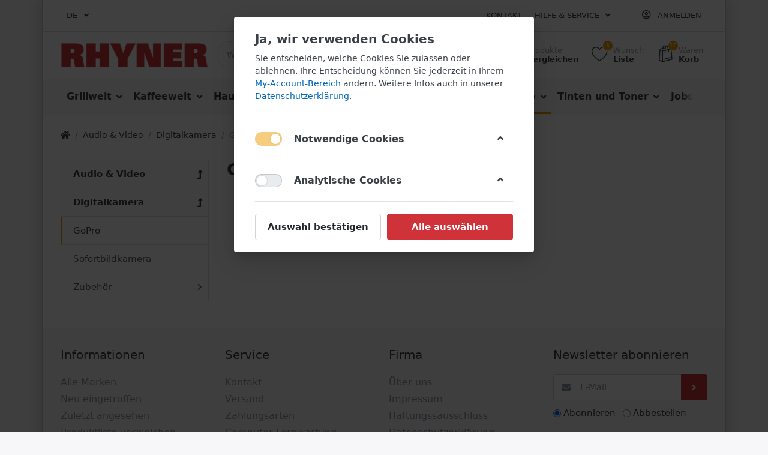

--- FILE ---
content_type: text/html; charset=utf-8
request_url: https://www.store.rhyner.ch/gopro-2
body_size: 24527
content:

<!DOCTYPE html>
<html  id="" lang="de" dir="ltr" data-pnotify-firstpos1="0">
<head>
    <meta charset="utf-8">
    <title itemprop="name">GoPro kaufen bei RHYNER Haushalt Multimedia</title>
    <meta http-equiv="x-ua-compatible" content="ie=edge">
    <meta name="viewport" content="width=device-width, initial-scale=1.0, maximum-scale=1.0, minimum-scale=1.0, user-scalable=no, viewport-fit=cover, shrink-to-fit=no">
    <meta name="HandheldFriendly" content="true">
    <meta name="description" content="RHYNER Haushalt Multimedia AG - Qualitätsprodukte zu Tiefpreisen! Grösste Grill-Auswahl von Weber, Outdoorchef und die günstigsten Tinten und Toner der Region Zürich-Oberland., Computer mit eigener Service-Werkstatt." />
    <meta name="keywords" content="rhyner, haushalt, multimedia, grill, haushalt, computer, tinten, toner" />
    <meta name="generator" content="Smartstore 4.1.0.0" />
    <meta property="sm:root" content="/" />



    



<script>
    try {
        if (typeof navigator === 'undefined') navigator = {};
        html = document.documentElement;
        if (/Edge\/\d+/.test(navigator.userAgent)) { html.className += ' edge' }
        else if ('mozMatchesSelector' in html) { html.className += ' moz' }
        else if (/iPad|iPhone|iPod/.test(navigator.userAgent) && !window.MSStream) { html.className += ' ios' }
        else if ('webkitMatchesSelector' in html) { html.className += ' wkit' }
        else if (/constructor/i.test(window.HTMLElement)) { html.className += ' safari' };
        html.className += (this.top === this.window ? ' not-' : ' ') + 'framed';
    } catch (e) { }
</script>
<!--[if IE 9]><script>try{html.className+=' ie ie9 iepost8 iepre10'}catch(e){};navigator.isIE=9</script><![endif]-->
<!--[if gt IE 9]><script>try{html.className+=' ie ie10 iepost8'}catch(e){};navigator.isIE=10</script><![endif]-->
<!--[if !IE]>--><script>var ieMode = 0; try { if (document.documentMode) { ieMode = document.documentMode; html.className += ' ie iepost8 ie' + document.documentMode } else { html.className += ' not-ie' }; } catch (e) { }; navigator.isIE = ieMode</script><!-- <![endif]-->



<script>
    if (navigator.isIE) {
        document.addEventListener('DOMContentLoaded', function () {
            window.Res.Browser = {  "unsupportedBrowser": "Sie verwenden einen nicht unterstützten Browser! Bitte ziehen Sie in Betracht, zu einem modernen Browser wie Google Chrome, Firefox oder Opera zu wechseln, um Ihr Einkaufserlebnis in vollen Zügen genießen zu können.", };

            // Add html alert after header
            const alert = '<div class="container alert alert-warning mt-3">' + window.Res.Browser.unsupportedBrowser + '</div>';
            const header = document.getElementById('header');
            header.innerHTML += alert;
        });
    }
</script>

    
    <meta name="accept-language" content="de-DE"/>


<script>
	window.Res = {
 "Common.Notification": "Benachrichtigung",  "Common.Close": "Schließen",  "Common.On": "An",  "Common.OK": "OK",  "Common.Cancel": "Abbrechen",  "Common.Off": "Aus",  "Common.CtrlKey": "Strg",  "Common.ShiftKey": "Umschalt",  "Common.AltKey": "Alt",  "Common.DelKey": "Entf",  "Common.EnterKey": "Eingabe",  "Common.EscKey": "Esc",  "Products.Longdesc.More": "Mehr anzeigen",  "Products.Longdesc.Less": "Weniger anzeigen",  "Jquery.Validate.Email": "Bitte geben Sie eine gültige E-Mail-Adresse ein.",  "Jquery.Validate.Required": "Diese Angabe ist erforderlich.",  "Jquery.Validate.Remote": "Bitte korrigieren Sie dieses Feld.",  "Jquery.Validate.Url": "Bitte geben Sie eine gültige URL ein.",  "Jquery.Validate.Date": "Bitte geben Sie ein gültiges Datum ein.",  "Jquery.Validate.DateISO": "Bitte geben Sie ein gültiges Datum (nach ISO) ein.",  "Jquery.Validate.Number": "Bitte geben Sie eine gültige Nummer ein.",  "Jquery.Validate.Digits": "Bitte geben Sie nur Ziffern ein.",  "Jquery.Validate.Creditcard": "Bitte geben Sie eine gültige Kreditkartennummer ein.",  "Jquery.Validate.Equalto": "Wiederholen Sie bitte die Eingabe.",  "Jquery.Validate.Maxlength": "Bitte geben Sie nicht mehr als {0} Zeichen ein.",  "Jquery.Validate.Minlength": "Bitte geben Sie mindestens {0} Zeichen ein.",  "Jquery.Validate.Rangelength": "Die Länge der Eingabe darf minimal {0} und maximal {1} Zeichen lang sein.",  "jquery.Validate.Range": "Bitte geben Sie einen Wert zwischen {0} und {1} ein.",  "Jquery.Validate.Max": "Bitte geben Sie einen Wert kleiner oder gleich {0} ein.",  "Jquery.Validate.Min": "Bitte geben Sie einen Wert größer oder gleich {0} ein.",  "Admin.Common.AreYouSure": "Sind Sie sicher?",  "FileUploader.Dropzone.Message": "Zum Hochladen Dateien hier ablegen oder klicken",  "FileUploader.Dropzone.DictDefaultMessage": "Dateien zum Hochladen hier ablegen",  "FileUploader.Dropzone.DictFallbackMessage": "Ihr Browser unterstützt keine Datei-Uploads per Drag'n'Drop.",  "FileUploader.Dropzone.DictFallbackText": "Bitte benutzen Sie das untenstehende Formular, um Ihre Dateien wie in längst vergangenen Zeiten hochzuladen.",  "FileUploader.Dropzone.DictFileTooBig": "Die Datei ist zu groß ({{filesize}}MB). Maximale Dateigröße: {{maxFilesize}}MB.",  "FileUploader.Dropzone.DictInvalidFileType": "Dateien dieses Typs können nicht hochgeladen werden.",  "FileUploader.Dropzone.DictResponseError": "Der Server gab die Antwort {{statusCode}} zurück.",  "FileUploader.Dropzone.DictCancelUpload": "Upload abbrechen",  "FileUploader.Dropzone.DictUploadCanceled": "Upload abgebrochen.",  "FileUploader.Dropzone.DictCancelUploadConfirmation": "Sind Sie sicher, dass Sie den Upload abbrechen wollen?",  "FileUploader.Dropzone.DictRemoveFile": "Datei entfernen",  "FileUploader.Dropzone.DictMaxFilesExceeded": "Sie können keine weiteren Dateien hochladen.",  "FileUploader.StatusWindow.Uploading.File": "Datei wird hochgeladen",  "FileUploader.StatusWindow.Uploading.Files": "Dateien werden hochgeladen",  "FileUploader.StatusWindow.Complete.File": "Upload abgeschlossen",  "FileUploader.StatusWindow.Complete.Files": "Uploads abgeschlossen",  "FileUploader.StatusWindow.Canceled.File": "Upload abgebrochen",  "FileUploader.StatusWindow.Canceled.Files": "Uploads abgebrochen",     };

    window.ClientId = "24ae6184-6dde-48d7-a902-913b1f77d726";
</script>


    
    <link href="https://store.rhyner.ch/gopro-2" hreflang="de" rel="alternate" />
<link href="https://store.rhyner.ch/en/gopro-2" hreflang="en" rel="alternate" />
<link as="image" href="//www.store.rhyner.ch/media/25102/content/rhyner-logo.PNG" rel="preload" />
<link as="font" crossorigin="" href="/Content/fontastic/fonts/fontastic.woff" rel="preload" />
<link as="font" crossorigin="" href="/Content/vendors/fa5/webfonts/fa-solid-900.woff2" rel="preload" />
<link as="font" crossorigin="" href="/Content/vendors/fa5/webfonts/fa-regular-400.woff2" rel="preload" />


    






    <link href="/bundles/css/kaiwroqv5h-z1rrtpbcsflbsbcvwh2pvbrxbslqbuw41?v=r_iu9C0McGILBwpJ5Jh0sPHr58ocqkB_QNBUvsmdW201" rel="stylesheet"/>

<link href="/Themes/Flex/Content/theme.scss" rel="stylesheet" type="text/css" />

    <script src="/bundles/js/w7ar7xaahjxetk7y541-liwb0fnuimdqdas0qtmrxoa1?v=8Ywxgy-xHzt53KjDA9qzUGP_Uv0gvVwf0iyEcYxaCGY1"></script>





    <script>jQuery(function () { if (SmartStore.globalization) { SmartStore.globalization.culture = {"name":"de-DE","englishName":"German (Germany)","nativeName":"Deutsch (Deutschland)","isRTL":false,"language":"de","numberFormat":{",":".",".":",","pattern":[1],"decimals":2,"groupSizes":[3],"+":"+","-":"-","NaN":"NaN","negativeInfinity":"-∞","positiveInfinity":"∞","percent":{",":".",".":",","pattern":[0,0],"decimals":2,"groupSizes":[3],"symbol":"%"},"currency":{",":".",".":",","pattern":[8,3],"decimals":2,"groupSizes":[3],"symbol":"€"}},"dateTimeFormat":{"calendarName":"Gregorianischer Kalender","/":".",":":":","firstDay":1,"twoDigitYearMax":2029,"AM":null,"PM":null,"days":{"names":["Sonntag","Montag","Dienstag","Mittwoch","Donnerstag","Freitag","Samstag"],"namesAbbr":["So","Mo","Di","Mi","Do","Fr","Sa"],"namesShort":["So","Mo","Di","Mi","Do","Fr","Sa"]},"months":{"names":["Januar","Februar","März","April","Mai","Juni","Juli","August","September","Oktober","November","Dezember",""],"namesAbbr":["Jan.","Feb.","März","Apr.","Mai","Juni","Juli","Aug.","Sept.","Okt.","Nov.","Dez.",""]},"patterns":{"d":"dd.MM.yyyy","D":"dddd, d. MMMM yyyy","t":"HH:mm","T":"HH:mm:ss","g":"dd.MM.yyyy HH:mm","G":"dd.MM.yyyy HH:mm:ss","f":"dddd, d. MMMM yyyy HH:mm:ss","F":"dddd, d. MMMM yyyy HH:mm:ss","M":"d. MMMM","Y":"MMMM yyyy","u":"yyyy'-'MM'-'dd HH':'mm':'ss'Z'"}}}; }; });</script>
<meta property='sm:pagedata' content='{"type":"category","id":697,"menuItemId":1,"entityId":697,"parentId":70}' />
<meta property='og:site_name' content='RHYNER Haushalt Multimedia AG' />
<meta property='og:site' content='https://www.store.rhyner.ch/' />
<meta property='og:url' content='https://www.store.rhyner.ch/gopro-2' />
<meta property='og:type' content='product' />
<meta property='og:title' content='GoPro' />
<meta property='twitter:card' content='summary' />
<meta property='twitter:title' content='GoPro' />
<meta property='og:image' content='https://www.store.rhyner.ch/media/31074/catalog/GoPro_Hero11_Black_3.jpg' />
<meta property='og:image:type' content='image/jpeg' />
<meta property='twitter:image' content='https://www.store.rhyner.ch/media/31074/catalog/GoPro_Hero11_Black_3.jpg' />
<meta property='og:image:width' content='1000' />
<meta property='og:image:height' content='1000' />
<meta property='article:published_time' content='01/01/0001 00:00:00' />


    <script src="/Scripts/smartstore.globalization.adapter.js"></script>


    <!--Powered by Smartstore - https://www.smartstore.com-->
</head>
<body class="boxed lyt-cols-2">

	

<div id="page">
    <div class="canvas-blocker canvas-slidable"></div>

    <div class="page-main canvas-slidable">
            <header id="header">
                <div class="menubar-section d-none d-lg-block menubar-light">
                    <div class="container menubar-container">





<nav class="menubar navbar navbar-slide">
    <nav class="menubar-group ml-0">

    <div class="dropdown language-selector">
        <a class="menubar-link" data-toggle="dropdown" aria-haspopup="true" aria-expanded="false" href="#">
			<span>DE</span>
            <i class="fa fa-angle-down"></i>
        </a>
        
        <div class="dropdown-menu" aria-labelledby="dLabel">
                <a href="/changelanguage/2?returnUrl=gopro-2" title="Deutsch (Deutschland)" rel="nofollow" class="dropdown-item disabled" 
                   data-selected="true" data-abbreviation="Deutsch (Deutschland)">


                    <span>Deutsch (Deutschland)</span>

                    <span class="abbreviation lrm">(DE)</span>
                </a>
                <a href="/changelanguage/3?returnUrl=en%2fgopro-2" title="English (United States)" rel="nofollow" class="dropdown-item" 
                   data-selected="false" data-abbreviation="Englisch (USA)">


                    <span>Englisch (USA)</span>

                    <span class="abbreviation lrm">(EN)</span>
                </a>
        </div>
    </div>
	<script>
		$(function () {
			$(".language-selector .dropdown-item.disabled").on('click', function (e) {
				e.preventDefault();
            });
        });
	</script>

    </nav>

	<nav class="menubar-group ml-auto">



			<a class="menubar-link" href="/contactus">Kontakt</a>




<div class="cms-menu cms-menu-dropdown" data-menu-name="helpandservice">
	<div class="dropdown">
		<a data-toggle="dropdown" aria-haspopup="true" aria-expanded="false" href="#" rel="nofollow" class="menubar-link">
			<span >Hilfe &amp; Service</span>
			<i class="fal fa-angle-down menubar-caret"></i>
		</a>
			<div class="dropdown-menu dropdown-menu-left">
			<a href="https://store.rhyner.ch/contactus" class="dropdown-item menu-link">
				<span >&#214;ffnungszeiten</span>
			</a>
					<div class="dropdown-divider"></div>
			<a href="/computer-support-form" class="dropdown-item menu-link">
				<span >Computer-Support Anfrage</span>
			</a>
			<a href="/computer-fernwartung" class="dropdown-item menu-link">
				<span >Computer Fernwartung</span>
			</a>
					<div class="dropdown-divider"></div>
			<a href="/aboutus" class="dropdown-item menu-link">
				<span >&#220;ber uns</span>
			</a>
	</div>

	</div>
</div>



	</nav>

    <nav class="menubar-group menubar-group--special">
                        
    </nav>

        <nav id="menubar-my-account" class="menubar-group">
            <div class="dropdown">
                <a class="menubar-link"  aria-haspopup="true" aria-expanded="false" href="/login?returnUrl=%2Fgopro-2" rel="nofollow">
                    <i class="fal fa-user-circle menubar-icon"></i>

                        <span>Anmelden</span>
                </a>

            </div>



        </nav>

</nav>




                    </div>
                </div>
                <div class="shopbar-section shopbar-light"> 
                    <div class="container shopbar-container">

<div class="shopbar">
	<div class="shopbar-col-group shopbar-col-group-brand">
		<!-- LOGO -->
		<div class="shopbar-col shop-logo">

<a href="/" class="brand">          
        <img src='//www.store.rhyner.ch/media/25102/content/rhyner-logo.PNG' 
            alt="RHYNER Haushalt Multimedia AG" 
            title="RHYNER Haushalt Multimedia AG"
			class="img-fluid"
            width="1232"
            height="229" />
</a>

		</div>

		<!-- SEARCH -->
		<div class="shopbar-col shopbar-search">

<form action="/search" class="instasearch-form" method="get">
	<input type="text"
			class="instasearch-term form-control"
			name="q"
			placeholder="Wonach suchen Sie?"
		    data-instasearch="true"
			data-minlength="3"
			data-showthumbs="true"
			data-url="/instantsearch"
            data-origin="Search/Search"
			 autocomplete="off" />

	<button type="submit" class="btn btn-primary btn-icon instasearch-button" title="Suchen">
		<i class="icm icm-magnifier instasearch-icon"></i>
	</button>

	<div class="instasearch-drop">
		<div class="instasearch-drop-body clearfix"></div>
	</div>


</form>
		</div>
	</div>

	<div class="shopbar-col-group shopbar-col-group-tools">
		<!-- TOOLS -->


<div class="shopbar-col shopbar-tools" data-summary-href="/shoppingcart/cartsummary?cart=True&amp;wishlist=True&amp;compare=True">

	<!-- Hamburger Menu -->
	<div class="shopbar-tool d-lg-none" id="shopbar-menu">
		<a class="shopbar-button" href="#" data-toggle="offcanvas" data-autohide="true" data-placement="left" data-fullscreen="false" data-disablescrolling="true" data-target="#offcanvas-menu">
			<span class="shopbar-button-icon">
				<i class="icm icm-menu"></i>
			</span>
			<span class="shopbar-button-label-sm">
				Menü
			</span>
		</a>
	</div>



	<!-- User -->
	<div class="shopbar-tool d-lg-none" id="shopbar-user">
		<a class="shopbar-button" href="/login?returnUrl=%2Fgopro-2">
			<span class="shopbar-button-icon">
				<i class="icm icm-user"></i>
			</span>
			<span class="shopbar-button-label-sm">
				Anmelden
			</span>
		</a>
	</div>

		<div class="shopbar-tool" id="shopbar-compare" data-target="#compare-tab">
			<a href="/compareproducts"  class="shopbar-button navbar-toggler" data-toggle="offcanvas" data-summary-href="/shoppingcart/cartsummary?compare=True"
			   data-autohide="true" data-placement="right" data-fullscreen="false" data-disablescrolling="true" data-target="#offcanvas-cart">
				<span class="shopbar-button-icon">
					<i class="icm icm-repeat"></i>
					<span class='badge badge-pill label-cart-amount badge-warning' style="display:none" data-bind-to="CompareItemsCount">0</span>
				</span>
				<span class="shopbar-button-label">
					<span>Produkte</span><br />
					<strong>Vergleichen</strong>
				</span>
				<span class="shopbar-button-label-sm">
					Vergleichen
				</span>
			</a>
		</div>

		<div class="shopbar-tool" id="shopbar-wishlist" data-target="#wishlist-tab">
			<a href="/wishlist" class="shopbar-button navbar-toggler" data-toggle="offcanvas" data-summary-href="/shoppingcart/cartsummary?wishlist=True"
				data-autohide="true" data-placement="right" data-fullscreen="false" data-disablescrolling="true" data-target="#offcanvas-cart">
				<span class="shopbar-button-icon">
					<i class="icm icm-heart"></i>
					<span class='badge badge-pill label-cart-amount badge-warning' style="display:none" data-bind-to="WishlistItemsCount">0</span>
				</span>
				<span class="shopbar-button-label">
					<span>Wunsch</span><br />
					<strong>Liste</strong>
				</span>
				<span class="shopbar-button-label-sm">
					Wunschliste
				</span>
			</a>
		</div>

		<div class="shopbar-tool" id="shopbar-cart" data-target="#cart-tab">
			<a href="/cart" class="shopbar-button navbar-toggler" data-toggle="offcanvas" data-summary-href="/shoppingcart/cartsummary?cart=True"
			   data-autohide="true" data-placement="right" data-fullscreen="false" data-disablescrolling="true" data-target="#offcanvas-cart">
				<span class="shopbar-button-icon">
					<i class="icm icm-bag"></i>
					<span class='badge badge-pill label-cart-amount badge-warning' style="display:none" data-bind-to="CartItemsCount">
						0
					</span>
				</span>
				<span class="shopbar-button-label">
					<span>Waren</span><br />
					<strong>Korb</strong>
				</span>
				<span class="shopbar-button-label-sm">
					Warenkorb
				</span>
			</a>
		</div>



</div>



	</div>
</div>
                    </div>
                </div>
                <div class="megamenu-section d-none d-lg-block">
                    <nav class='navbar navbar-light'>
                        <div class="container megamenu-container">




<style type="text/css">
    .mega-menu-dropdown { min-height: 370px; }
</style>

<div class="mainmenu megamenu megamenu-blend--next">



<div class="cms-menu cms-menu-navbar" data-menu-name="main">
    <div class="megamenu-nav megamenu-nav--prev alpha">
	    <a href="#" class="megamenu-nav-btn btn btn-icon"><i class="far fa-chevron-left"></i></a>
    </div>

    <ul class="navbar-nav flex-row flex-nowrap" id="menu-main">

            <li id="main-nav-item-326801" data-id="326801" class="nav-item dropdown-submenu">
                <a href="https://grilljack.ch/?affiliateid=3" class="nav-link menu-link dropdown-toggle" aria-expanded="false" data-target="#dropdown-menu-326801">
					<span >Grillwelt</span>
                </a>
            </li>
            <li id="main-nav-item-326826" data-id="326826" class="nav-item dropdown-submenu">
                <a href="/kaffeewelt" class="nav-link menu-link dropdown-toggle" aria-expanded="false" data-target="#dropdown-menu-326826">
					<span >Kaffeewelt</span>
                </a>
            </li>
            <li id="main-nav-item-326852" data-id="326852" class="nav-item dropdown-submenu">
                <a href="/haushalt" class="nav-link menu-link dropdown-toggle" aria-expanded="false" data-target="#dropdown-menu-326852">
					<span >Haushalt</span>
                </a>
            </li>
            <li id="main-nav-item-327011" data-id="327011" class="nav-item dropdown-submenu">
                <a href="/freizeit" class="nav-link menu-link dropdown-toggle" aria-expanded="false" data-target="#dropdown-menu-327011">
					<span >Do-it &amp; Garten</span>
                </a>
            </li>
            <li id="main-nav-item-327098" data-id="327098" class="nav-item dropdown-submenu">
                <a href="/computer" class="nav-link menu-link dropdown-toggle" aria-expanded="false" data-target="#dropdown-menu-327098">
					<span >Computer</span>
                </a>
            </li>
            <li id="main-nav-item-327185" data-id="327185" class="nav-item dropdown-submenu expanded">
                <a href="/audio-video" class="nav-link menu-link dropdown-toggle" aria-expanded="false" data-target="#dropdown-menu-327185">
					<span >Audio &amp; Video</span>
                </a>
            </li>
            <li id="main-nav-item-327256" data-id="327256" class="nav-item dropdown-submenu">
                <a href="/tinten-toner" class="nav-link menu-link dropdown-toggle" aria-expanded="false" data-target="#dropdown-menu-327256">
					<span >Tinten und Toner</span>
                </a>
            </li>
            <li id="main-nav-item-327269" data-id="327269" class="nav-item dropdown-submenu">
                <a href="/jobs" class="nav-link menu-link dropdown-toggle" aria-expanded="false" data-target="#dropdown-menu-327269">
					<span >Jobs</span>
                </a>
            </li>
            <li id="main-nav-item-327279" data-id="327279" class="nav-item dropdown-submenu">
                <a href="/servicesupport" class="nav-link menu-link dropdown-toggle" aria-expanded="false" data-target="#dropdown-menu-327279">
					<span >Service/Support</span>
                </a>
            </li>

    </ul>

    <div class="megamenu-nav megamenu-nav--next omega">
	    <a href="#" class="megamenu-nav-btn btn btn-icon"><i class="far fa-chevron-right"></i></a>
    </div>
</div>
</div>

<div class="megamenu-dropdown-container container" style="--y: 16px">
    <div id="dropdown-menu-326801" data-id="326801" 
         data-entity-id="1" 
         data-entity-name="Category"
         data-display-rotator="false">
        <div class="dropdown-menu mega-menu-dropdown">


            <div class="row mega-menu-dropdown-row">
						<div class="col-md-3 col-sm-6 text-md-center megamenu-cat-img">
							<img src="//www.store.rhyner.ch/media/28640/catalog/grilljack_logo_small.jpg?size=512" alt="Grillwelt" loading="lazy" />

							<div class="below-preview-pic-text text-left">
								Unsere <b>RHYNER-Grillwelt finden Sie neu unter www.Grilljack.ch </b>mit riesiger Auswahl an Marken-Grills zu Tiefpreisen - und natürlich alles rund um den Grill inkl. Fachberatung. Wählen Sie eine Grill-Warengruppe für die Weiterleitung zu Grilljack.ch.
							</div>
						</div>

                <div class="col-md-3 col-sm-6">
                        <a href="https://grilljack.ch/de/gasgrill/?affiliateid=3" id="dropdown-heading-326802" data-id="326802" class="mega-menu-dropdown-heading">
                            <span>Gasgrill Aktionen</span>

                        </a>
        <span class="mega-menu-subitem-wrap">
            <a href="https://grilljack.ch/de/gasgrill/?m=341/?affiliateid=3" id="megamenu-subitem-326803" data-id="326803" class="mega-menu-subitem">
                <span>Broil King Gasgrill </span>
            </a>

            

        </span>
        <span class="mega-menu-subitem-wrap">
            <a href="https://grilljack.ch/de/gasgrill/?m=322/?affiliateid=3" id="megamenu-subitem-326804" data-id="326804" class="mega-menu-subitem">
                <span>Napoleon Gasgrill</span>
            </a>

            

        </span>
        <span class="mega-menu-subitem-wrap">
            <a href="https://grilljack.ch/de/gasgrill/?m=321/?affiliateid=3" id="megamenu-subitem-326805" data-id="326805" class="mega-menu-subitem">
                <span>Outdoorchef Gasgrill</span>
            </a>

            

        </span>
        <span class="mega-menu-subitem-wrap">
            <a href="https://grilljack.ch/de/weber-shop/weber-gasgrill/?affiliateid=3" id="megamenu-subitem-326806" data-id="326806" class="mega-menu-subitem">
                <span>Weber Gasgrill</span>
            </a>

            

        </span>
                        <a href="https://grilljack.ch/de/holzkohlegrill/?affiliateid=3" id="dropdown-heading-326807" data-id="326807" class="mega-menu-dropdown-heading">
                            <span>Holzkohlegrill Aktionen</span>

                        </a>
        <span class="mega-menu-subitem-wrap">
            <a href="https://grilljack.ch/de/weber-shop/weber-holzkohlegrill/?affiliateid=3" id="megamenu-subitem-326808" data-id="326808" class="mega-menu-subitem">
                <span>Weber Holzkohlegrill</span>
            </a>

            

        </span>
        <span class="mega-menu-subitem-wrap">
            <a href="https://grilljack.ch/de/holzkohlegrill/?m=345/?affiliateid=3" id="megamenu-subitem-326809" data-id="326809" class="mega-menu-subitem">
                <span>Lotus Holzkohlegrill</span>
            </a>

            

        </span>
                        <a href="https://grilljack.ch/de/pelletgrill/?affiliateid=3" id="dropdown-heading-326810" data-id="326810" class="mega-menu-dropdown-heading">
                            <span>Pelletgrill Aktionen</span>

                        </a>
        <span class="mega-menu-subitem-wrap">
            <a href="https://grilljack.ch/de/pelletgrill/?m=341/?affiliateid=3" id="megamenu-subitem-326811" data-id="326811" class="mega-menu-subitem">
                <span>Broil King Pelletgrill</span>
            </a>

            

        </span>
        <span class="mega-menu-subitem-wrap">
            <a href="https://grilljack.ch/de/weber-smokefire/?affiliateid=3" id="megamenu-subitem-326812" data-id="326812" class="mega-menu-subitem">
                <span>Weber Pelletgrill</span>
            </a>

            

        </span>
                        <a href="https://grilljack.ch/de/elektrogrill/?affiliateid=3" id="dropdown-heading-326813" data-id="326813" class="mega-menu-dropdown-heading">
                            <span>Elektrogrill Aktionen</span>

                        </a>
        <span class="mega-menu-subitem-wrap">
            <a href="https://grilljack.ch/de/elektrogrill/?m=321ill/?affiliateid=3" id="megamenu-subitem-326814" data-id="326814" class="mega-menu-subitem">
                <span>Outdoorchef Elektrogrill</span>
            </a>

            

        </span>
        <span class="mega-menu-subitem-wrap">
            <a href="https://grilljack.ch/de/weber-shop/weber-elektrogrill/?affiliateid=3" id="megamenu-subitem-326815" data-id="326815" class="mega-menu-subitem">
                <span>Weber Elektrogrill</span>
            </a>

            

        </span>
                </div><div class="col-md-3 col-sm-6">
                        <a href="https://grilljack.ch/de/keramik-grill/?affiliateid=3" id="dropdown-heading-326816" data-id="326816" class="mega-menu-dropdown-heading">
                            <span>Keramik Grill Big Green Egg</span>

                        </a>
        <span class="mega-menu-subitem-wrap">
            <a href="https://grilljack.ch/de/keramik-grill/?m=337/?affiliateid=3" id="megamenu-subitem-326817" data-id="326817" class="mega-menu-subitem">
                <span>Big Green Egg Keramik Grill</span>
            </a>

            

        </span>
        <span class="mega-menu-subitem-wrap">
            <a href="https://grilljack.ch/de/big-green-egg-5/?affiliateid=3" id="megamenu-subitem-326818" data-id="326818" class="mega-menu-subitem">
                <span>Big Green Egg Zubeh&#246;r</span>
            </a>

            

        </span>
                        <a href="https://grilljack.ch/de/grillabdeckhauben/?affiliateid=3" id="dropdown-heading-326819" data-id="326819" class="mega-menu-dropdown-heading">
                            <span>Grill-Abdeckhauben</span>

                        </a>
                        <a href="https://grilljack.ch/de/zubehoer/?affiliateid=3" id="dropdown-heading-326820" data-id="326820" class="mega-menu-dropdown-heading">
                            <span>Grillzubeh&#246;r</span>

                        </a>
        <span class="mega-menu-subitem-wrap">
            <a href="https://grilljack.ch/de/broil-king-4/?affiliateid=3" id="megamenu-subitem-326821" data-id="326821" class="mega-menu-subitem">
                <span>Broil King Zubeh&#246;r</span>
            </a>

            

        </span>
        <span class="mega-menu-subitem-wrap">
            <a href="https://grilljack.ch/de/outdoorchef-4/?affiliateid=3" id="megamenu-subitem-326822" data-id="326822" class="mega-menu-subitem">
                <span>Outdoorchef Zubeh&#246;r</span>
            </a>

            

        </span>
        <span class="mega-menu-subitem-wrap">
            <a href="https://grilljack.ch/de/weber-shop/weber-zubehor/?affiliateid=3" id="megamenu-subitem-326823" data-id="326823" class="mega-menu-subitem">
                <span>Weber Zubeh&#246;r</span>
            </a>

            

        </span>
        <span class="mega-menu-subitem-wrap">
            <a href="https://grilljack.ch/de/messer-schneidebrett/?affiliateid=3" id="megamenu-subitem-326824" data-id="326824" class="mega-menu-subitem">
                <span>Messer &amp; Schneidebrett</span>
            </a>

            

        </span>
        <span class="mega-menu-subitem-wrap">
            <a href="https://grilljack.ch/de/gasflaschen/?affiliateid=3" id="megamenu-subitem-326825" data-id="326825" class="mega-menu-subitem">
                <span>Gasflaschen</span>
            </a>

            

        </span>
                </div>

            </div>


        </div>
    </div>
    <div id="dropdown-menu-326826" data-id="326826" 
         data-entity-id="2" 
         data-entity-name="Category"
         data-display-rotator="false">
        <div class="dropdown-menu mega-menu-dropdown">


            <div class="row mega-menu-dropdown-row">
						<div class="col-md-3 col-sm-6 text-md-center megamenu-cat-img">
							<img src="//www.store.rhyner.ch/media/9653/catalog/jura-e600-platin-2.jpg?size=512" alt="Kaffeewelt" loading="lazy" />

							<div class="below-preview-pic-text text-left">
								
							</div>
						</div>

                <div class="col-md-3 col-sm-6">
                        <a href="/jura-kaffeemaschinen" id="dropdown-heading-326827" data-id="326827" class="mega-menu-dropdown-heading">
                            <span>JURA Kaffeemaschinen</span>

                        </a>
        <span class="mega-menu-subitem-wrap">
            <a href="/jura-ena-linie" id="megamenu-subitem-326828" data-id="326828" class="mega-menu-subitem">
                <span>JURA ENA-Linie</span>
            </a>

            

        </span>
        <span class="mega-menu-subitem-wrap">
            <a href="/jura-s-linie" id="megamenu-subitem-326829" data-id="326829" class="mega-menu-subitem">
                <span>JURA S-Linie</span>
            </a>

            

        </span>
        <span class="mega-menu-subitem-wrap">
            <a href="/jura-c-line" id="megamenu-subitem-326830" data-id="326830" class="mega-menu-subitem">
                <span>JURA C-Linie</span>
            </a>

            

        </span>
        <span class="mega-menu-subitem-wrap">
            <a href="/jura-e-linie" id="megamenu-subitem-326831" data-id="326831" class="mega-menu-subitem">
                <span>JURA E-Linie</span>
            </a>

            

        </span>
        <span class="mega-menu-subitem-wrap">
            <a href="/jura-auslaufmodelle" id="megamenu-subitem-326832" data-id="326832" class="mega-menu-subitem">
                <span>JURA J-Linie</span>
            </a>

            

        </span>
        <span class="mega-menu-subitem-wrap">
            <a href="/jura-impressa-linie" id="megamenu-subitem-326833" data-id="326833" class="mega-menu-subitem">
                <span>JURA Z-Linie</span>
            </a>

            

        </span>
        <span class="mega-menu-subitem-wrap">
            <a href="/jura-professional-linie" id="megamenu-subitem-326834" data-id="326834" class="mega-menu-subitem">
                <span>JURA Professional-Linie</span>
            </a>

            

        </span>
        <span class="mega-menu-subitem-wrap">
            <a href="/jura-pflegeprodukte-2" id="megamenu-subitem-326835" data-id="326835" class="mega-menu-subitem">
                <span>JURA Pflegeprodukte</span>
            </a>

            

        </span>
            <a class='mega-menu-subitem more-link' href="/jura-kaffeemaschinen">mehr...</a>
                        <a href="/koenig-kaffemaschinen" id="dropdown-heading-326837" data-id="326837" class="mega-menu-dropdown-heading">
                            <span>KOENIG Kaffemaschinen</span>

                        </a>
                        <a href="/siemens-kaffeemaschinen" id="dropdown-heading-326838" data-id="326838" class="mega-menu-dropdown-heading">
                            <span>SIEMENS Kaffeemaschinen</span>

                        </a>
                        <a href="/wilfa-kaffeemaschinen" id="dropdown-heading-326839" data-id="326839" class="mega-menu-dropdown-heading">
                            <span>WILFA Kaffeemaschinen</span>

                        </a>
                        <a href="/de-longhi-kaffeemaschinen" id="dropdown-heading-326840" data-id="326840" class="mega-menu-dropdown-heading">
                            <span>DE LONGHI Kaffeemaschinen</span>

                        </a>
                        <a href="/saeco-kaffeemaschinen" id="dropdown-heading-326841" data-id="326841" class="mega-menu-dropdown-heading">
                            <span>PHILIPS Kaffeemaschinen</span>

                        </a>
                        <a href="/melitta-kaffeemaschinen" id="dropdown-heading-326842" data-id="326842" class="mega-menu-dropdown-heading">
                            <span>MELITTA Kaffeemaschinen</span>

                        </a>
                            </div><div class="col-md-3 col-sm-6">
                        <a href="/nespresso-kaffeemaschinen" id="dropdown-heading-326843" data-id="326843" class="mega-menu-dropdown-heading">
                            <span>NESPRESSO Kaffeemaschinen</span>

                        </a>
                        <a href="/beanarella-kaffeemaschinen" id="dropdown-heading-326844" data-id="326844" class="mega-menu-dropdown-heading">
                            <span>BEANARELLA Kaffeemaschinen</span>

                        </a>
                        <a href="/kolben-kaffeemaschinen" id="dropdown-heading-326845" data-id="326845" class="mega-menu-dropdown-heading">
                            <span>Kolben-Kaffeemaschinen</span>

                        </a>
                        <a href="/filter-kaffeemaschinen" id="dropdown-heading-326846" data-id="326846" class="mega-menu-dropdown-heading">
                            <span>Filter-Kaffeemaschinen</span>

                        </a>
                        <a href="/kaffeebohnen" id="dropdown-heading-326847" data-id="326847" class="mega-menu-dropdown-heading">
                            <span>Kaffeebohnen und -kapseln</span>

                        </a>
                        <a href="/kapsel-kaffeemaschinen" id="dropdown-heading-326848" data-id="326848" class="mega-menu-dropdown-heading">
                            <span>Kapsel-Kaffeemaschinen</span>

                        </a>
                        <a href="/bialetti-kaffeemaschinen" id="dropdown-heading-326849" data-id="326849" class="mega-menu-dropdown-heading">
                            <span>Espresso Coffee Maker</span>

                        </a>
                        <a href="/kaffee-mahlwerke" id="dropdown-heading-326850" data-id="326850" class="mega-menu-dropdown-heading">
                            <span>Kaffee-Mahlwerke</span>

                        </a>
                        <a href="/kaffeemaschinen-zubehoer" id="dropdown-heading-326851" data-id="326851" class="mega-menu-dropdown-heading">
                            <span>Kaffeemaschinen-Zubeh&#246;r</span>

                        </a>
                </div>

            </div>


        </div>
    </div>
    <div id="dropdown-menu-326852" data-id="326852" 
         data-entity-id="5" 
         data-entity-name="Category"
         data-display-rotator="false">
        <div class="dropdown-menu mega-menu-dropdown">


            <div class="row mega-menu-dropdown-row">
						<div class="col-md-3 col-sm-6 text-md-center megamenu-cat-img">
							<img src="//www.store.rhyner.ch/media/15502/catalog/laurastar-dampfbugelsystem-smart-u.jpg?size=512" alt="Haushalt" loading="lazy" />

							<div class="below-preview-pic-text text-left">
								
							</div>
						</div>

                <div class="col-md-3 col-sm-6">
                        <a href="/reisekoffer" id="dropdown-heading-326853" data-id="326853" class="mega-menu-dropdown-heading">
                            <span>Reisekoffer und Rucks&#228;cke</span>

                        </a>
                        <a href="/koerperpflege" id="dropdown-heading-326854" data-id="326854" class="mega-menu-dropdown-heading">
                            <span>Beauty &amp; K&#246;rperpflege</span>

                        </a>
        <span class="mega-menu-subitem-wrap">
            <a href="/haarentfernung" id="megamenu-subitem-326855" data-id="326855" class="mega-menu-subitem">
                <span>Haarentfernung</span>
            </a>

            

        </span>
        <span class="mega-menu-subitem-wrap">
            <a href="/haarpflege" id="megamenu-subitem-326860" data-id="326860" class="mega-menu-subitem">
                <span>Haarpflege</span>
            </a>

            

        </span>
        <span class="mega-menu-subitem-wrap">
            <a href="/personenwaagen" id="megamenu-subitem-326861" data-id="326861" class="mega-menu-subitem">
                <span>Personenwaagen</span>
            </a>

            

        </span>
        <span class="mega-menu-subitem-wrap">
            <a href="/wellness" id="megamenu-subitem-326862" data-id="326862" class="mega-menu-subitem">
                <span>Gesundheit &amp; Wellness</span>
            </a>

            

        </span>
        <span class="mega-menu-subitem-wrap">
            <a href="/mundpflege" id="megamenu-subitem-326863" data-id="326863" class="mega-menu-subitem">
                <span>Zahn- und Mundpflege</span>
            </a>

            

        </span>
                </div><div class="col-md-3 col-sm-6">
                        <a href="/kueche" id="dropdown-heading-326869" data-id="326869" class="mega-menu-dropdown-heading">
                            <span>K&#252;che</span>

                        </a>
        <span class="mega-menu-subitem-wrap">
            <a href="/backen" id="megamenu-subitem-326870" data-id="326870" class="mega-menu-subitem">
                <span>Backen</span>
            </a>

            

        </span>
        <span class="mega-menu-subitem-wrap">
            <a href="/fondue-raclette" id="megamenu-subitem-326871" data-id="326871" class="mega-menu-subitem">
                <span>Fondue &amp; Raclette</span>
            </a>

            

        </span>
        <span class="mega-menu-subitem-wrap">
            <a href="/geschirr-und-besteck" id="megamenu-subitem-326881" data-id="326881" class="mega-menu-subitem">
                <span>Geschirr, Besteck &amp; Glas</span>
            </a>

            

        </span>
        <span class="mega-menu-subitem-wrap">
            <a href="/kuechengeraete" id="megamenu-subitem-326882" data-id="326882" class="mega-menu-subitem">
                <span>K&#252;chenger&#228;te</span>
            </a>

            

        </span>
        <span class="mega-menu-subitem-wrap">
            <a href="/kuechenhelfer" id="megamenu-subitem-326903" data-id="326903" class="mega-menu-subitem">
                <span>K&#252;chenhelfer</span>
            </a>

            

        </span>
        <span class="mega-menu-subitem-wrap">
            <a href="/pfannen-und-toepfe" id="megamenu-subitem-326912" data-id="326912" class="mega-menu-subitem">
                <span>Pfannen &amp; T&#246;pfe</span>
            </a>

            

        </span>
        <span class="mega-menu-subitem-wrap">
            <a href="/taschenmesser" id="megamenu-subitem-326919" data-id="326919" class="mega-menu-subitem">
                <span>Taschenmesser</span>
            </a>

            

        </span>
        <span class="mega-menu-subitem-wrap">
            <a href="/durscher-sirup" id="megamenu-subitem-326920" data-id="326920" class="mega-menu-subitem">
                <span>Durscher Sirup</span>
            </a>

            

        </span>
                        <a href="/klima" id="dropdown-heading-326921" data-id="326921" class="mega-menu-dropdown-heading">
                            <span>Raumklima</span>

                        </a>
        <span class="mega-menu-subitem-wrap">
            <a href="/ventilatoren" id="megamenu-subitem-326922" data-id="326922" class="mega-menu-subitem">
                <span>Ventilatoren</span>
            </a>

            

        </span>
        <span class="mega-menu-subitem-wrap">
            <a href="/klimageraete" id="megamenu-subitem-326923" data-id="326923" class="mega-menu-subitem">
                <span>Klimager&#228;te</span>
            </a>

            

        </span>
        <span class="mega-menu-subitem-wrap">
            <a href="/luftreiniger" id="megamenu-subitem-326924" data-id="326924" class="mega-menu-subitem">
                <span>Luftreiniger</span>
            </a>

            

        </span>
        <span class="mega-menu-subitem-wrap">
            <a href="/entfeuchter" id="megamenu-subitem-326925" data-id="326925" class="mega-menu-subitem">
                <span>Entfeuchter</span>
            </a>

            

        </span>
        <span class="mega-menu-subitem-wrap">
            <a href="/luftbefeuchter" id="megamenu-subitem-326926" data-id="326926" class="mega-menu-subitem">
                <span>Luftbefeuchter</span>
            </a>

            

        </span>
        <span class="mega-menu-subitem-wrap">
            <a href="/heizungen" id="megamenu-subitem-326930" data-id="326930" class="mega-menu-subitem">
                <span>Heizungen</span>
            </a>

            

        </span>
        <span class="mega-menu-subitem-wrap">
            <a href="/raumbeduftung" id="megamenu-subitem-326933" data-id="326933" class="mega-menu-subitem">
                <span>Raumbeduftung</span>
            </a>

            

        </span>
                        <a href="/reinigung-pflege" id="dropdown-heading-326934" data-id="326934" class="mega-menu-dropdown-heading">
                            <span>Reinigung &amp; Pflege</span>

                        </a>
        <span class="mega-menu-subitem-wrap">
            <a href="/buegeleisen" id="megamenu-subitem-326935" data-id="326935" class="mega-menu-subitem">
                <span>B&#252;geln</span>
            </a>

            

        </span>
        <span class="mega-menu-subitem-wrap">
            <a href="/fussmatten" id="megamenu-subitem-326942" data-id="326942" class="mega-menu-subitem">
                <span>Fuss- und Laufmatten</span>
            </a>

            

        </span>
        <span class="mega-menu-subitem-wrap">
            <a href="/reinigung" id="megamenu-subitem-326943" data-id="326943" class="mega-menu-subitem">
                <span>Saugen &amp; Reinigen</span>
            </a>

            

        </span>
        <span class="mega-menu-subitem-wrap">
            <a href="/diverses-4" id="megamenu-subitem-326967" data-id="326967" class="mega-menu-subitem">
                <span>Schuhablagen</span>
            </a>

            

        </span>
        <span class="mega-menu-subitem-wrap">
            <a href="/waeschepflege" id="megamenu-subitem-326968" data-id="326968" class="mega-menu-subitem">
                <span>W&#228;schepflege</span>
            </a>

            

        </span>
                        <a href="/taschen-rucksaecke" id="dropdown-heading-326995" data-id="326995" class="mega-menu-dropdown-heading">
                            <span>Schulrucks&#228;cke und Zubeh&#246;r</span>

                        </a>
                </div>

            </div>


        </div>
    </div>
    <div id="dropdown-menu-327011" data-id="327011" 
         data-entity-id="3" 
         data-entity-name="Category"
         data-display-rotator="false">
        <div class="dropdown-menu mega-menu-dropdown">


            <div class="row mega-menu-dropdown-row">
						<div class="col-md-3 col-sm-6 text-md-center megamenu-cat-img">
							<img src="//www.store.rhyner.ch/media/13057/catalog/karcher-hochdruckreiniger-k7-full-control-plus-home.jpg?size=512" alt="Do-it &amp; Garten" loading="lazy" />

							<div class="below-preview-pic-text text-left">
								
							</div>
						</div>

                <div class="col-md-3 col-sm-6">
                        <a href="/autozubehoer" id="dropdown-heading-327012" data-id="327012" class="mega-menu-dropdown-heading">
                            <span>Autozubeh&#246;r</span>

                        </a>
        <span class="mega-menu-subitem-wrap">
            <a href="/autopflege" id="megamenu-subitem-327013" data-id="327013" class="mega-menu-subitem">
                <span>Autopflege</span>
            </a>

            

        </span>
        <span class="mega-menu-subitem-wrap">
            <a href="/diverses-5" id="megamenu-subitem-327014" data-id="327014" class="mega-menu-subitem">
                <span>Diverses</span>
            </a>

            

        </span>
        <span class="mega-menu-subitem-wrap">
            <a href="/autolampen" id="megamenu-subitem-327015" data-id="327015" class="mega-menu-subitem">
                <span>Fahrzeuglampen</span>
            </a>

            

        </span>
                        <a href="/schrauben-und-duebel" id="dropdown-heading-327016" data-id="327016" class="mega-menu-dropdown-heading">
                            <span>Befestigungstechnik</span>

                        </a>
        <span class="mega-menu-subitem-wrap">
            <a href="/draht-und-haken" id="megamenu-subitem-327017" data-id="327017" class="mega-menu-subitem">
                <span>Draht und Haken</span>
            </a>

            

        </span>
        <span class="mega-menu-subitem-wrap">
            <a href="/duebel" id="megamenu-subitem-327018" data-id="327018" class="mega-menu-subitem">
                <span>D&#252;bel</span>
            </a>

            

        </span>
        <span class="mega-menu-subitem-wrap">
            <a href="/kleiderstangen-und-halterungen" id="megamenu-subitem-327019" data-id="327019" class="mega-menu-subitem">
                <span>Kleiderstangen und Halterungen</span>
            </a>

            

        </span>
        <span class="mega-menu-subitem-wrap">
            <a href="/moebelgleiter-und-schutzpuffer" id="megamenu-subitem-327020" data-id="327020" class="mega-menu-subitem">
                <span>M&#246;belgleiter und Schutzpuffer</span>
            </a>

            

        </span>
        <span class="mega-menu-subitem-wrap">
            <a href="/muttern-und-unterlagsscheiben" id="megamenu-subitem-327021" data-id="327021" class="mega-menu-subitem">
                <span>Muttern- und Unterlagscheiben</span>
            </a>

            

        </span>
        <span class="mega-menu-subitem-wrap">
            <a href="/naegel" id="megamenu-subitem-327022" data-id="327022" class="mega-menu-subitem">
                <span>N&#228;gel</span>
            </a>

            

        </span>
        <span class="mega-menu-subitem-wrap">
            <a href="/riegel-und-verschluesse" id="megamenu-subitem-327029" data-id="327029" class="mega-menu-subitem">
                <span>Riegel und Verschl&#252;sse</span>
            </a>

            

        </span>
        <span class="mega-menu-subitem-wrap">
            <a href="/scharniere" id="megamenu-subitem-327030" data-id="327030" class="mega-menu-subitem">
                <span>Scharniere und Verst&#228;rkungen</span>
            </a>

            

        </span>
            <a class='mega-menu-subitem more-link' href="/schrauben-und-duebel">mehr...</a>
                        <a href="/chemineezubehoer" id="dropdown-heading-327041" data-id="327041" class="mega-menu-dropdown-heading">
                            <span>Chemineezubeh&#246;r und Christbaumst&#228;nder</span>

                        </a>
                        <a href="/garten" id="dropdown-heading-327042" data-id="327042" class="mega-menu-dropdown-heading">
                            <span>Garten</span>

                        </a>
        <span class="mega-menu-subitem-wrap">
            <a href="/bewaesserung" id="megamenu-subitem-327043" data-id="327043" class="mega-menu-subitem">
                <span>Bew&#228;sserung</span>
            </a>

            

        </span>
        <span class="mega-menu-subitem-wrap">
            <a href="/duenger" id="megamenu-subitem-327051" data-id="327051" class="mega-menu-subitem">
                <span>D&#252;nger</span>
            </a>

            

        </span>
        <span class="mega-menu-subitem-wrap">
            <a href="/gartenwerkzeug" id="megamenu-subitem-327052" data-id="327052" class="mega-menu-subitem">
                <span>Gartenwerkzeug</span>
            </a>

            

        </span>
        <span class="mega-menu-subitem-wrap">
            <a href="/insektizid" id="megamenu-subitem-327053" data-id="327053" class="mega-menu-subitem">
                <span>Insektizide und Herbizide</span>
            </a>

            

        </span>
        <span class="mega-menu-subitem-wrap">
            <a href="/rasensamen" id="megamenu-subitem-327054" data-id="327054" class="mega-menu-subitem">
                <span>Rasensamen</span>
            </a>

            

        </span>
        <span class="mega-menu-subitem-wrap">
            <a href="/smart-garden" id="megamenu-subitem-327055" data-id="327055" class="mega-menu-subitem">
                <span>Smart Garden</span>
            </a>

            

        </span>
                </div><div class="col-md-3 col-sm-6">
                        <a href="/reinigungsmittel" id="dropdown-heading-327056" data-id="327056" class="mega-menu-dropdown-heading">
                            <span>Reinigungsmittel</span>

                        </a>
                        <a href="/weihnachtsdekoration" id="dropdown-heading-327057" data-id="327057" class="mega-menu-dropdown-heading">
                            <span>Weihnachtsdekoration</span>

                        </a>
                        <a href="/werkzeug" id="dropdown-heading-327058" data-id="327058" class="mega-menu-dropdown-heading">
                            <span>Werkzeug</span>

                        </a>
                        <a href="/zubehoer-10" id="dropdown-heading-327059" data-id="327059" class="mega-menu-dropdown-heading">
                            <span>Zubeh&#246;r</span>

                        </a>
                        <a href="/batterien" id="dropdown-heading-327060" data-id="327060" class="mega-menu-dropdown-heading">
                            <span>Batterien</span>

                        </a>
                        <a href="/farben-und-lasuren" id="dropdown-heading-327061" data-id="327061" class="mega-menu-dropdown-heading">
                            <span>Farben und Lasuren</span>

                        </a>
        <span class="mega-menu-subitem-wrap">
            <a href="/lasuren" id="megamenu-subitem-327062" data-id="327062" class="mega-menu-subitem">
                <span>Lasuren</span>
            </a>

            

        </span>
        <span class="mega-menu-subitem-wrap">
            <a href="/spruehlacke" id="megamenu-subitem-327063" data-id="327063" class="mega-menu-subitem">
                <span>Spr&#252;hlacke</span>
            </a>

            

        </span>
        <span class="mega-menu-subitem-wrap">
            <a href="/verduenner-loesemittel-reiniger" id="megamenu-subitem-327069" data-id="327069" class="mega-menu-subitem">
                <span>Verd&#252;nner, L&#246;semittel, Reiniger</span>
            </a>

            

        </span>
        <span class="mega-menu-subitem-wrap">
            <a href="/wand-und-deckenfarben" id="megamenu-subitem-327070" data-id="327070" class="mega-menu-subitem">
                <span>Wand- und Deckenfarben</span>
            </a>

            

        </span>
                        <a href="/beleuchtung-2" id="dropdown-heading-327071" data-id="327071" class="mega-menu-dropdown-heading">
                            <span>Beleuchtung</span>

                        </a>
        <span class="mega-menu-subitem-wrap">
            <a href="/innenbeleuchtung" id="megamenu-subitem-327072" data-id="327072" class="mega-menu-subitem">
                <span>Innenbeleuchtung</span>
            </a>

            

        </span>
        <span class="mega-menu-subitem-wrap">
            <a href="/dekobeleuchtung" id="megamenu-subitem-327073" data-id="327073" class="mega-menu-subitem">
                <span>Dekobeleuchtung</span>
            </a>

            

        </span>
                </div><div class="col-md-3 col-sm-6">
                        <a href="/leuchtmittel" id="dropdown-heading-327074" data-id="327074" class="mega-menu-dropdown-heading">
                            <span>Leuchtmittel</span>

                        </a>
        <span class="mega-menu-subitem-wrap">
            <a href="/led-lampen" id="megamenu-subitem-327075" data-id="327075" class="mega-menu-subitem">
                <span>LED Lampen</span>
            </a>

            

        </span>
        <span class="mega-menu-subitem-wrap">
            <a href="/leuchtstofflampen" id="megamenu-subitem-327077" data-id="327077" class="mega-menu-subitem">
                <span>Leuchtstofflampen</span>
            </a>

            

        </span>
        <span class="mega-menu-subitem-wrap">
            <a href="/kompaktleuchtstofflampen" id="megamenu-subitem-327083" data-id="327083" class="mega-menu-subitem">
                <span>Kompaktleuchtstofflampen</span>
            </a>

            

        </span>
        <span class="mega-menu-subitem-wrap">
            <a href="/halogenlampen" id="megamenu-subitem-327084" data-id="327084" class="mega-menu-subitem">
                <span>Halogenlampen</span>
            </a>

            

        </span>
        <span class="mega-menu-subitem-wrap">
            <a href="/fahrzeuglampen" id="megamenu-subitem-327085" data-id="327085" class="mega-menu-subitem">
                <span>Fahrzeuglampen</span>
            </a>

            

        </span>
                        <a href="/elektro-utensilien" id="dropdown-heading-327086" data-id="327086" class="mega-menu-dropdown-heading">
                            <span>Elektro-Utensilien</span>

                        </a>
        <span class="mega-menu-subitem-wrap">
            <a href="/klemmen" id="megamenu-subitem-327087" data-id="327087" class="mega-menu-subitem">
                <span>Klemmen</span>
            </a>

            

        </span>
        <span class="mega-menu-subitem-wrap">
            <a href="/steckdosenleisten" id="megamenu-subitem-327088" data-id="327088" class="mega-menu-subitem">
                <span>Steckdosenleisten</span>
            </a>

            

        </span>
        <span class="mega-menu-subitem-wrap">
            <a href="/zeitschaltuhren" id="megamenu-subitem-327089" data-id="327089" class="mega-menu-subitem">
                <span>Zeitschaltuhren</span>
            </a>

            

        </span>
                        <a href="/industriestaubsauger-2" id="dropdown-heading-327090" data-id="327090" class="mega-menu-dropdown-heading">
                            <span>Industriestaubsauger</span>

                        </a>
        <span class="mega-menu-subitem-wrap">
            <a href="/staubsauger-2" id="megamenu-subitem-327091" data-id="327091" class="mega-menu-subitem">
                <span>Industriestaubsauger</span>
            </a>

            

        </span>
        <span class="mega-menu-subitem-wrap">
            <a href="/zubehoer-industriestaubsauger" id="megamenu-subitem-327092" data-id="327092" class="mega-menu-subitem">
                <span>Zubeh&#246;r Industriestaubsauger</span>
            </a>

            

        </span>
                        <a href="/sessel-liegen" id="dropdown-heading-327096" data-id="327096" class="mega-menu-dropdown-heading">
                            <span>Sessel &amp; Liegen</span>

                        </a>
                        <a href="/sonnenschirme" id="dropdown-heading-327097" data-id="327097" class="mega-menu-dropdown-heading">
                            <span>Sonnenschirme und Sonnenschirmsockel</span>

                        </a>
                </div>

            </div>


        </div>
    </div>
    <div id="dropdown-menu-327098" data-id="327098" 
         data-entity-id="7" 
         data-entity-name="Category"
         data-display-rotator="false">
        <div class="dropdown-menu mega-menu-dropdown">


            <div class="row mega-menu-dropdown-row">
						<div class="col-md-3 col-sm-6 text-md-center megamenu-cat-img">
							<img src="//www.store.rhyner.ch/media/19670/catalog/terra-multimedia-computer-intel-i5-8gb-win10-1.jpg?size=512" alt="Computer" loading="lazy" />

							<div class="below-preview-pic-text text-left">
								
							</div>
						</div>

                <div class="col-md-3 col-sm-6">
                        <a href="/desktop-computer-2" id="dropdown-heading-327099" data-id="327099" class="mega-menu-dropdown-heading">
                            <span>Desktop-Computer</span>

                        </a>
        <span class="mega-menu-subitem-wrap">
            <a href="/acer-computer" id="megamenu-subitem-327100" data-id="327100" class="mega-menu-subitem">
                <span>Acer Computer</span>
            </a>

            

        </span>
        <span class="mega-menu-subitem-wrap">
            <a href="/captiva-computer" id="megamenu-subitem-327101" data-id="327101" class="mega-menu-subitem">
                <span>Captiva Computer</span>
            </a>

            

        </span>
        <span class="mega-menu-subitem-wrap">
            <a href="/terra-computer" id="megamenu-subitem-327102" data-id="327102" class="mega-menu-subitem">
                <span>Terra Computer</span>
            </a>

            

        </span>
                        <a href="/gaming-2" id="dropdown-heading-327103" data-id="327103" class="mega-menu-dropdown-heading">
                            <span>Gaming</span>

                        </a>
        <span class="mega-menu-subitem-wrap">
            <a href="/cable-guy" id="megamenu-subitem-327104" data-id="327104" class="mega-menu-subitem">
                <span>Cable Guy</span>
            </a>

            

        </span>
        <span class="mega-menu-subitem-wrap">
            <a href="/gaming-stuhl" id="megamenu-subitem-327105" data-id="327105" class="mega-menu-subitem">
                <span>Gaming St&#252;hle</span>
            </a>

            

        </span>
                        <a href="/all-in-one-pc" id="dropdown-heading-327106" data-id="327106" class="mega-menu-dropdown-heading">
                            <span>All-in-one Computer</span>

                        </a>
                        <a href="/notebook-2" id="dropdown-heading-327107" data-id="327107" class="mega-menu-dropdown-heading">
                            <span>Notebook</span>

                        </a>
        <span class="mega-menu-subitem-wrap">
            <a href="/acer-notebook" id="megamenu-subitem-327108" data-id="327108" class="mega-menu-subitem">
                <span>Acer Notebook</span>
            </a>

            

        </span>
        <span class="mega-menu-subitem-wrap">
            <a href="/asus-notebook" id="megamenu-subitem-327109" data-id="327109" class="mega-menu-subitem">
                <span>ASUS Notebook</span>
            </a>

            

        </span>
        <span class="mega-menu-subitem-wrap">
            <a href="/hp-notebook" id="megamenu-subitem-327110" data-id="327110" class="mega-menu-subitem">
                <span>HP Notebook</span>
            </a>

            

        </span>
        <span class="mega-menu-subitem-wrap">
            <a href="/lenovo-notebook" id="megamenu-subitem-327111" data-id="327111" class="mega-menu-subitem">
                <span>Lenovo Notebook</span>
            </a>

            

        </span>
                        <a href="/tablets" id="dropdown-heading-327112" data-id="327112" class="mega-menu-dropdown-heading">
                            <span>Tablets</span>

                        </a>
                        <a href="/drucker" id="dropdown-heading-327113" data-id="327113" class="mega-menu-dropdown-heading">
                            <span>Drucker</span>

                        </a>
        <span class="mega-menu-subitem-wrap">
            <a href="/multifunktionsgeraete" id="megamenu-subitem-327114" data-id="327114" class="mega-menu-subitem">
                <span>Multifunktionsger&#228;te</span>
            </a>

            

        </span>
        <span class="mega-menu-subitem-wrap">
            <a href="/tintenstrahldrucker-2" id="megamenu-subitem-327119" data-id="327119" class="mega-menu-subitem">
                <span>Tintenstrahldrucker</span>
            </a>

            

        </span>
        <span class="mega-menu-subitem-wrap">
            <a href="/laserdrucker" id="megamenu-subitem-327123" data-id="327123" class="mega-menu-subitem">
                <span>Laserdrucker</span>
            </a>

            

        </span>
        <span class="mega-menu-subitem-wrap">
            <a href="/p-touch" id="megamenu-subitem-327124" data-id="327124" class="mega-menu-subitem">
                <span>P-Touch</span>
            </a>

            

        </span>
        <span class="mega-menu-subitem-wrap">
            <a href="/fotodrucker-2" id="megamenu-subitem-327125" data-id="327125" class="mega-menu-subitem">
                <span>Fotodrucker</span>
            </a>

            

        </span>
                </div><div class="col-md-3 col-sm-6">
                        <a href="/maus-tastatur" id="dropdown-heading-327126" data-id="327126" class="mega-menu-dropdown-heading">
                            <span>Eingabeger&#228;te</span>

                        </a>
        <span class="mega-menu-subitem-wrap">
            <a href="/maustastatur-kombigeraete" id="megamenu-subitem-327127" data-id="327127" class="mega-menu-subitem">
                <span>Maus/Tastatur </span>
            </a>

            

        </span>
        <span class="mega-menu-subitem-wrap">
            <a href="/maus-tastatur-2" id="megamenu-subitem-327128" data-id="327128" class="mega-menu-subitem">
                <span>Maus</span>
            </a>

            

        </span>
        <span class="mega-menu-subitem-wrap">
            <a href="/tastatur" id="megamenu-subitem-327129" data-id="327129" class="mega-menu-subitem">
                <span>Tastatur</span>
            </a>

            

        </span>
        <span class="mega-menu-subitem-wrap">
            <a href="/headset" id="megamenu-subitem-327130" data-id="327130" class="mega-menu-subitem">
                <span>Headset</span>
            </a>

            

        </span>
        <span class="mega-menu-subitem-wrap">
            <a href="/webcam" id="megamenu-subitem-327131" data-id="327131" class="mega-menu-subitem">
                <span>Webcam</span>
            </a>

            

        </span>
        <span class="mega-menu-subitem-wrap">
            <a href="/laserpointerpresenter" id="megamenu-subitem-327132" data-id="327132" class="mega-menu-subitem">
                <span>Laserpointer/Presenter</span>
            </a>

            

        </span>
                        <a href="/peripherie" id="dropdown-heading-327133" data-id="327133" class="mega-menu-dropdown-heading">
                            <span>Peripherie</span>

                        </a>
        <span class="mega-menu-subitem-wrap">
            <a href="/computer-monitore" id="megamenu-subitem-327134" data-id="327134" class="mega-menu-subitem">
                <span>Computer-Monitore</span>
            </a>

            

        </span>
        <span class="mega-menu-subitem-wrap">
            <a href="/pc-lautsprecher" id="megamenu-subitem-327143" data-id="327143" class="mega-menu-subitem">
                <span>PC-Lautsprecher</span>
            </a>

            

        </span>
                        <a href="/buerogeraete" id="dropdown-heading-327144" data-id="327144" class="mega-menu-dropdown-heading">
                            <span>B&#252;roger&#228;te</span>

                        </a>
                        <a href="/fitness-tracker" id="dropdown-heading-327145" data-id="327145" class="mega-menu-dropdown-heading">
                            <span>Fitness Tracker</span>

                        </a>
                        <a href="/netzwerk" id="dropdown-heading-327146" data-id="327146" class="mega-menu-dropdown-heading">
                            <span>Netzwerk</span>

                        </a>
        <span class="mega-menu-subitem-wrap">
            <a href="/mash-wlan-3" id="megamenu-subitem-327147" data-id="327147" class="mega-menu-subitem">
                <span>Mesh Wlan</span>
            </a>

            

        </span>
        <span class="mega-menu-subitem-wrap">
            <a href="/netzwerkspeicher" id="megamenu-subitem-327148" data-id="327148" class="mega-menu-subitem">
                <span>Netzwerkspeicher</span>
            </a>

            

        </span>
        <span class="mega-menu-subitem-wrap">
            <a href="/switch" id="megamenu-subitem-327149" data-id="327149" class="mega-menu-subitem">
                <span>Switch</span>
            </a>

            

        </span>
        <span class="mega-menu-subitem-wrap">
            <a href="/router" id="megamenu-subitem-327150" data-id="327150" class="mega-menu-subitem">
                <span>Router</span>
            </a>

            

        </span>
        <span class="mega-menu-subitem-wrap">
            <a href="/powerline-devolo" id="megamenu-subitem-327151" data-id="327151" class="mega-menu-subitem">
                <span>Powerline von Devolo</span>
            </a>

            

        </span>
        <span class="mega-menu-subitem-wrap">
            <a href="/wlan-repeater-wlan-usb-adapter" id="megamenu-subitem-327152" data-id="327152" class="mega-menu-subitem">
                <span>Wlan-Repeater / Wlan-USB-Adapter</span>
            </a>

            

        </span>
                </div><div class="col-md-3 col-sm-6">
                        <a href="/smart-home" id="dropdown-heading-327153" data-id="327153" class="mega-menu-dropdown-heading">
                            <span>Smart Home</span>

                        </a>
        <span class="mega-menu-subitem-wrap">
            <a href="/hombli-3" id="megamenu-subitem-327154" data-id="327154" class="mega-menu-subitem">
                <span>hombli</span>
            </a>

            

        </span>
        <span class="mega-menu-subitem-wrap">
            <a href="/philips-hue" id="megamenu-subitem-327155" data-id="327155" class="mega-menu-subitem">
                <span>Philips hue</span>
            </a>

            

        </span>
                        <a href="/software" id="dropdown-heading-327156" data-id="327156" class="mega-menu-dropdown-heading">
                            <span>Software</span>

                        </a>
        <span class="mega-menu-subitem-wrap">
            <a href="/office" id="megamenu-subitem-327157" data-id="327157" class="mega-menu-subitem">
                <span>Office</span>
            </a>

            

        </span>
        <span class="mega-menu-subitem-wrap">
            <a href="/sicherheit" id="megamenu-subitem-327158" data-id="327158" class="mega-menu-subitem">
                <span>Sicherheit</span>
            </a>

            

        </span>
        <span class="mega-menu-subitem-wrap">
            <a href="/buchhaltung" id="megamenu-subitem-327159" data-id="327159" class="mega-menu-subitem">
                <span>Buchhaltung</span>
            </a>

            

        </span>
                        <a href="/speicher" id="dropdown-heading-327160" data-id="327160" class="mega-menu-dropdown-heading">
                            <span>Speicher</span>

                        </a>
        <span class="mega-menu-subitem-wrap">
            <a href="/festplatten-ssd" id="megamenu-subitem-327161" data-id="327161" class="mega-menu-subitem">
                <span>Interne Festplatten und SSD</span>
            </a>

            

        </span>
        <span class="mega-menu-subitem-wrap">
            <a href="/speicherkarten" id="megamenu-subitem-327165" data-id="327165" class="mega-menu-subitem">
                <span>Speicherkarten</span>
            </a>

            

        </span>
        <span class="mega-menu-subitem-wrap">
            <a href="/externe-festplatten" id="megamenu-subitem-327166" data-id="327166" class="mega-menu-subitem">
                <span>Externe Festplatten</span>
            </a>

            

        </span>
        <span class="mega-menu-subitem-wrap">
            <a href="/usb-sticks" id="megamenu-subitem-327170" data-id="327170" class="mega-menu-subitem">
                <span>USB-Sticks</span>
            </a>

            

        </span>
                        <a href="/taschenrechner" id="dropdown-heading-327171" data-id="327171" class="mega-menu-dropdown-heading">
                            <span>Taschenrechner</span>

                        </a>
                </div>

            </div>


        </div>
    </div>
    <div id="dropdown-menu-327185" data-id="327185" 
         data-entity-id="4" 
         data-entity-name="Category"
         data-display-rotator="false">
        <div class="dropdown-menu mega-menu-dropdown">


            <div class="row mega-menu-dropdown-row">
						<div class="col-md-3 col-sm-6 text-md-center megamenu-cat-img">
							<img src="//www.store.rhyner.ch/media/22677/catalog/samsung-ue75ru7170-75-uhd-led-tv-pqi-1400.jpg?size=512" alt="Audio &amp; Video" loading="lazy" />

							<div class="below-preview-pic-text text-left">
								
							</div>
						</div>

                <div class="col-md-3 col-sm-6">
                        <a href="/ausstellungsmodelle" id="dropdown-heading-327186" data-id="327186" class="mega-menu-dropdown-heading">
                            <span>Ausstellungsmodelle</span>

                        </a>
                        <a href="/blu-raydvdvhs-player" id="dropdown-heading-327187" data-id="327187" class="mega-menu-dropdown-heading">
                            <span>Blu-Ray Player/ Portable DVD Player</span>

                        </a>
                        <a href="/portable-lautsprecher" id="dropdown-heading-327188" data-id="327188" class="mega-menu-dropdown-heading">
                            <span>Bluetooth Lautsprecher</span>

                        </a>
        <span class="mega-menu-subitem-wrap">
            <a href="/fresh-n-rebel-3" id="megamenu-subitem-327189" data-id="327189" class="mega-menu-subitem">
                <span>Fresh&#39;N Rebel</span>
            </a>

            

        </span>
        <span class="mega-menu-subitem-wrap">
            <a href="/hama-6" id="megamenu-subitem-327190" data-id="327190" class="mega-menu-subitem">
                <span>Hama</span>
            </a>

            

        </span>
        <span class="mega-menu-subitem-wrap">
            <a href="/jbl-2" id="megamenu-subitem-327191" data-id="327191" class="mega-menu-subitem">
                <span>JBL</span>
            </a>

            

        </span>
        <span class="mega-menu-subitem-wrap">
            <a href="/ultimate-ears-2" id="megamenu-subitem-327192" data-id="327192" class="mega-menu-subitem">
                <span>Ultimate Ears</span>
            </a>

            

        </span>
        <span class="mega-menu-subitem-wrap">
            <a href="/klipsch-2" id="megamenu-subitem-327193" data-id="327193" class="mega-menu-subitem">
                <span>Klipsch</span>
            </a>

            

        </span>
                        <a href="/cd-player" id="dropdown-heading-327194" data-id="327194" class="mega-menu-dropdown-heading">
                            <span>CD Player</span>

                        </a>
                        <a href="/digitalkamera" id="dropdown-heading-327195" data-id="327195" class="mega-menu-dropdown-heading">
                            <span>Digitalkamera</span>

                        </a>
        <span class="mega-menu-subitem-wrap">
            <a href="/gopro-2" id="megamenu-subitem-327196" data-id="327196" class="mega-menu-subitem active">
                <span>GoPro</span>
            </a>

            

        </span>
        <span class="mega-menu-subitem-wrap">
            <a href="/sofortbildkamera" id="megamenu-subitem-327197" data-id="327197" class="mega-menu-subitem">
                <span>Sofortbildkamera</span>
            </a>

            

        </span>
        <span class="mega-menu-subitem-wrap">
            <a href="/zubehoer-8" id="megamenu-subitem-327198" data-id="327198" class="mega-menu-subitem">
                <span>Zubeh&#246;r</span>
            </a>

            

        </span>
                </div><div class="col-md-3 col-sm-6">
                        <a href="/fernseher" id="dropdown-heading-327204" data-id="327204" class="mega-menu-dropdown-heading">
                            <span>Fernseher</span>

                        </a>
        <span class="mega-menu-subitem-wrap">
            <a href="/hisense-2" id="megamenu-subitem-327205" data-id="327205" class="mega-menu-subitem">
                <span>Hisense</span>
            </a>

            

        </span>
        <span class="mega-menu-subitem-wrap">
            <a href="/samsung-premium-tvs-mit-6-jahre-bring-in-herstellergarantie" id="megamenu-subitem-327206" data-id="327206" class="mega-menu-subitem">
                <span>Samsung Premium TVs mit 6 Jahre Bring-In Herstellergarantie</span>
            </a>

            

        </span>
        <span class="mega-menu-subitem-wrap">
            <a href="/lg-fernseher" id="megamenu-subitem-327207" data-id="327207" class="mega-menu-subitem">
                <span>LG-TV</span>
            </a>

            

        </span>
        <span class="mega-menu-subitem-wrap">
            <a href="/philips-tv" id="megamenu-subitem-327208" data-id="327208" class="mega-menu-subitem">
                <span>Philips-TV</span>
            </a>

            

        </span>
        <span class="mega-menu-subitem-wrap">
            <a href="/samsung-tv" id="megamenu-subitem-327210" data-id="327210" class="mega-menu-subitem">
                <span>Samsung-TV</span>
            </a>

            

        </span>
                        <a href="/wandhalterungen" id="dropdown-heading-327212" data-id="327212" class="mega-menu-dropdown-heading">
                            <span>Wandhalterungen</span>

                        </a>
                        <a href="/radio" id="dropdown-heading-327213" data-id="327213" class="mega-menu-dropdown-heading">
                            <span>DAB+-Radio</span>

                        </a>
        <span class="mega-menu-subitem-wrap">
            <a href="/muse-3" id="megamenu-subitem-327214" data-id="327214" class="mega-menu-subitem">
                <span>Muse</span>
            </a>

            

        </span>
        <span class="mega-menu-subitem-wrap">
            <a href="/hama-4" id="megamenu-subitem-327215" data-id="327215" class="mega-menu-subitem">
                <span>Hama</span>
            </a>

            

        </span>
        <span class="mega-menu-subitem-wrap">
            <a href="/pure-2" id="megamenu-subitem-327216" data-id="327216" class="mega-menu-subitem">
                <span>Pure</span>
            </a>

            

        </span>
        <span class="mega-menu-subitem-wrap">
            <a href="/roberts-4" id="megamenu-subitem-327217" data-id="327217" class="mega-menu-subitem">
                <span>Roberts</span>
            </a>

            

        </span>
        <span class="mega-menu-subitem-wrap">
            <a href="/ruark-2" id="megamenu-subitem-327218" data-id="327218" class="mega-menu-subitem">
                <span>Ruark</span>
            </a>

            

        </span>
                </div><div class="col-md-3 col-sm-6">
                        <a href="/heimkino-sets" id="dropdown-heading-327219" data-id="327219" class="mega-menu-dropdown-heading">
                            <span>Heimkino-Sets</span>

                        </a>
        <span class="mega-menu-subitem-wrap">
            <a href="/klipsch-3" id="megamenu-subitem-327220" data-id="327220" class="mega-menu-subitem">
                <span>Klipsch</span>
            </a>

            

        </span>
        <span class="mega-menu-subitem-wrap">
            <a href="/philips-7" id="megamenu-subitem-327221" data-id="327221" class="mega-menu-subitem">
                <span>Philips</span>
            </a>

            

        </span>
        <span class="mega-menu-subitem-wrap">
            <a href="/samsung-4" id="megamenu-subitem-327222" data-id="327222" class="mega-menu-subitem">
                <span>Samsung</span>
            </a>

            

        </span>
                        <a href="/hifi-kompaktanlagen" id="dropdown-heading-327223" data-id="327223" class="mega-menu-dropdown-heading">
                            <span>HiFi-Kompaktanlagen</span>

                        </a>
        <span class="mega-menu-subitem-wrap">
            <a href="/pure-5" id="megamenu-subitem-327224" data-id="327224" class="mega-menu-subitem">
                <span>Pure</span>
            </a>

            

        </span>
        <span class="mega-menu-subitem-wrap">
            <a href="/hama-5" id="megamenu-subitem-327225" data-id="327225" class="mega-menu-subitem">
                <span>Hama</span>
            </a>

            

        </span>
        <span class="mega-menu-subitem-wrap">
            <a href="/panasonic-2" id="megamenu-subitem-327226" data-id="327226" class="mega-menu-subitem">
                <span>Panasonic</span>
            </a>

            

        </span>
        <span class="mega-menu-subitem-wrap">
            <a href="/philips-5" id="megamenu-subitem-327227" data-id="327227" class="mega-menu-subitem">
                <span>Philips</span>
            </a>

            

        </span>
        <span class="mega-menu-subitem-wrap">
            <a href="/roberts-3" id="megamenu-subitem-327228" data-id="327228" class="mega-menu-subitem">
                <span>Roberts</span>
            </a>

            

        </span>
        <span class="mega-menu-subitem-wrap">
            <a href="/ruark-3" id="megamenu-subitem-327229" data-id="327229" class="mega-menu-subitem">
                <span>Ruark Audio</span>
            </a>

            

        </span>
                        <a href="/plattenspieler" id="dropdown-heading-327243" data-id="327243" class="mega-menu-dropdown-heading">
                            <span>Plattenspieler</span>

                        </a>
                        <a href="/wecker" id="dropdown-heading-327244" data-id="327244" class="mega-menu-dropdown-heading">
                            <span>Wecker</span>

                        </a>
        <span class="mega-menu-subitem-wrap">
            <a href="/lexon-2" id="megamenu-subitem-327245" data-id="327245" class="mega-menu-subitem">
                <span>Lexon</span>
            </a>

            

        </span>
                        <a href="/sonos-hifi-welt" id="dropdown-heading-327249" data-id="327249" class="mega-menu-dropdown-heading">
                            <span>SONOS HiFi-Welt</span>

                        </a>
                </div>

            </div>


        </div>
    </div>
    <div id="dropdown-menu-327256" data-id="327256" 
         data-entity-id="6" 
         data-entity-name="Category"
         data-display-rotator="false">
        <div class="dropdown-menu mega-menu-dropdown">


            <div class="row mega-menu-dropdown-row">
						<div class="col-md-3 col-sm-6 text-md-center megamenu-cat-img">
							<img src="//www.store.rhyner.ch/media/8778/catalog/canon-tintenpatrone-401-multipack-schwarzfarbig-16ml12ml.jpg?size=512" alt="Tinten und Toner" loading="lazy" />

							<div class="below-preview-pic-text text-left">
								
							</div>
						</div>

                <div class="col-md-3 col-sm-6">
                        <a href="/tinten-druckerpatronen" id="dropdown-heading-327257" data-id="327257" class="mega-menu-dropdown-heading">
                            <span>Tinten (Druckerpatronen)</span>

                        </a>
        <span class="mega-menu-subitem-wrap">
            <a href="/brother-druckerpatronen" id="megamenu-subitem-327258" data-id="327258" class="mega-menu-subitem">
                <span>Brother</span>
            </a>

            

        </span>
        <span class="mega-menu-subitem-wrap">
            <a href="/canon-patronen" id="megamenu-subitem-327259" data-id="327259" class="mega-menu-subitem">
                <span>Canon</span>
            </a>

            

        </span>
        <span class="mega-menu-subitem-wrap">
            <a href="/epson" id="megamenu-subitem-327260" data-id="327260" class="mega-menu-subitem">
                <span>Epson</span>
            </a>

            

        </span>
        <span class="mega-menu-subitem-wrap">
            <a href="/hewlett-packard-hp" id="megamenu-subitem-327261" data-id="327261" class="mega-menu-subitem">
                <span>Hewlett-Packard (HP)</span>
            </a>

            

        </span>
        <span class="mega-menu-subitem-wrap">
            <a href="/alternativ-patronen" id="megamenu-subitem-327262" data-id="327262" class="mega-menu-subitem">
                <span>Alternative Patronen</span>
            </a>

            

        </span>
                        <a href="/toner" id="dropdown-heading-327263" data-id="327263" class="mega-menu-dropdown-heading">
                            <span>Toner und Trommeln</span>

                        </a>
        <span class="mega-menu-subitem-wrap">
            <a href="/samsung-toner" id="megamenu-subitem-327264" data-id="327264" class="mega-menu-subitem">
                <span>Samsung Toner</span>
            </a>

            

        </span>
        <span class="mega-menu-subitem-wrap">
            <a href="/brother-toner" id="megamenu-subitem-327265" data-id="327265" class="mega-menu-subitem">
                <span>Brother Toner</span>
            </a>

            

        </span>
        <span class="mega-menu-subitem-wrap">
            <a href="/canon-toner" id="megamenu-subitem-327266" data-id="327266" class="mega-menu-subitem">
                <span>Canon Toner</span>
            </a>

            

        </span>
        <span class="mega-menu-subitem-wrap">
            <a href="/hp-toner" id="megamenu-subitem-327267" data-id="327267" class="mega-menu-subitem">
                <span>HP Toner</span>
            </a>

            

        </span>
                        <a href="/papier-und-verbrauchsmaterial" id="dropdown-heading-327268" data-id="327268" class="mega-menu-dropdown-heading">
                            <span>Papier und Verbrauchsmaterial</span>

                        </a>
                </div>

            </div>


        </div>
    </div>
    <div id="dropdown-menu-327269" data-id="327269" 
         data-entity-id="328" 
         data-entity-name="Category"
         data-display-rotator="false">
        <div class="dropdown-menu mega-menu-dropdown">


            <div class="row mega-menu-dropdown-row">

                <div class="col-md-3 col-sm-6">
                        <a href="/fachberater-mit-potential" id="dropdown-heading-327270" data-id="327270" class="mega-menu-dropdown-heading">
                            <span>Fachberater mit F&#252;hrungspotential</span>

                        </a>
                        <a href="/offene-stelle-kasse-kundendienst" id="dropdown-heading-327271" data-id="327271" class="mega-menu-dropdown-heading">
                            <span>Kundendienst/Kasse</span>

                        </a>
                        <a href="/mechaniker" id="dropdown-heading-327272" data-id="327272" class="mega-menu-dropdown-heading">
                            <span>Mechaniker 50-100%</span>

                        </a>
                        <a href="/teamleiter/in-stv-haushalt-/-elektrofach-80-100" id="dropdown-heading-327273" data-id="327273" class="mega-menu-dropdown-heading">
                            <span>Teamleiter/in Stv. Haushalt / Elektrofach 80-100%</span>

                        </a>
                        <a href="/verkaufsberaterin-haushalt" id="dropdown-heading-327274" data-id="327274" class="mega-menu-dropdown-heading">
                            <span>Verkaufsberater/in Haushalt</span>

                        </a>
                        <a href="/verkaufsberater-multimedia" id="dropdown-heading-327275" data-id="327275" class="mega-menu-dropdown-heading">
                            <span>Verkaufsberater Multimedia (m/w)</span>

                        </a>
                        <a href="/lehrstelle-kaufmann/-frau-efz-2" id="dropdown-heading-327276" data-id="327276" class="mega-menu-dropdown-heading">
                            <span>Lehrstelle Kaufmann/-frau EFZ</span>

                        </a>
                        <a href="/lehrstelle-detailhandelsfachfrau-haushalt" id="dropdown-heading-327277" data-id="327277" class="mega-menu-dropdown-heading">
                            <span>Lehrstelle Detailhandelsfachfrau Haushalt</span>

                        </a>
                        <a href="/lehrstelle-detailhandelsfachmann-consumer-electronics" id="dropdown-heading-327278" data-id="327278" class="mega-menu-dropdown-heading">
                            <span>Lehrstelle Detailhandelsfachmann Consumer Electronics</span>

                        </a>
                </div>

            </div>


        </div>
    </div>
    <div id="dropdown-menu-327279" data-id="327279" 
         data-entity-id="29" 
         data-entity-name="Category"
         data-display-rotator="false">
        <div class="dropdown-menu mega-menu-dropdown">


            <div class="row mega-menu-dropdown-row">

                <div class="col-md-3 col-sm-6">
                        <a href="/computer-dienstleistungen" id="dropdown-heading-327280" data-id="327280" class="mega-menu-dropdown-heading">
                            <span>Computer Dienstleistungen</span>

                        </a>
                        <a href="/computer-fernwartung" id="dropdown-heading-327281" data-id="327281" class="mega-menu-dropdown-heading">
                            <span>Computer Fernwartung</span>

                        </a>
                </div>

            </div>


        </div>
    </div>

</div>



<script>
    $(function () {
        var megamenuContainer = $(".megamenu-container").megaMenu({
            productRotatorAjaxUrl:      "/plugins/megamenu/rotatorproducts",
            productRotatorInterval:     4000,
            productRotatorDuration:     800,
            productRotatorCycle:        true,
        }); 
    });
</script>               
						</div>
					</nav>
				</div>
			</header>

        <div id="content-wrapper">




            <section id="content" class="container">


<div class="breadcrumb-container d-none d-md-flex flex-wrap align-items-center mb-4">
	<ol class="breadcrumb mb-0" itemscope itemtype="http://schema.org/BreadcrumbList">
		<li class="breadcrumb-item" itemprop="itemListElement" itemscope itemtype="http://schema.org/ListItem">
			<a href="/" title="Home" itemprop="item">
				<meta itemprop="name" content="Startseite">
				<meta itemprop="position" content="1">
				<i class="fa fa-home"></i>
			</a>
		</li>
			<li class="breadcrumb-item" itemprop="itemListElement" itemscope itemtype="http://schema.org/ListItem">
					<a href="/audio-video" title="Audio &amp; Video" itemprop="item"><meta itemprop="position" content="2"><span itemprop="name" dir="auto">Audio &amp; Video</span></a>
			</li>
			<li class="breadcrumb-item" itemprop="itemListElement" itemscope itemtype="http://schema.org/ListItem">
					<a href="/digitalkamera" title="Digitalkamera" itemprop="item"><meta itemprop="position" content="3"><span itemprop="name" dir="auto">Digitalkamera</span></a>
			</li>
	</ol>
    <div class="breadcrumb-item active">
        <span>GoPro</span>
    </div>
</div>




                <div id="content-body" class="row">

						<aside id="content-left" class="col-lg-3 mb-4 mb-lg-0 d-none d-lg-block">




<div class="block block-catmenu mb-3">
	<nav class="list-group catmenu">
		<a class="list-group-item list-group-item-action catmenu-path-item expanded" href="/audio-video">
			<span class="has-count" >Audio &amp; Video</span>
		</a>
		<a class="list-group-item list-group-item-action catmenu-path-item expanded" href="/digitalkamera">
			<span class="has-count" >Digitalkamera</span>
		</a>

		<div class="list-group-item active catmenu-item">
			<span class="has-count" >GoPro</span>
		</div>
		<a class="list-group-item list-group-item-action catmenu-item" href="/sofortbildkamera">
			<span class="has-count" >Sofortbildkamera</span>
		</a>
		<a class="list-group-item list-group-item-action catmenu-item parent" href="/zubehoer-8">
			<span class="has-count" >Zubeh&#246;r</span>
		</a>
	</nav>
</div>







<div class="faceted-search-container">
	<div class="faceted-search" id="faceted-search">
	</div>
</div>




						</aside>

					<div id="content-center" class="col-lg-9">








<div class="page category-page">
    <div class="page-title">

        <h1  class="h3">
            GoPro
        </h1>
    </div>

    <div class="page-body">


        
                        

        <div class="product-list-container">

















        </div>

                


    </div>
</div>

					</div>



                </div>
            </section>
        </div>



            <footer id="footer" class="footer-light">






<div class="footer-main-wrapper">
	<div class="container footer-main">
		<div class="row sm-gutters">

			<div class="col-md-3">
				<nav class="footer-links nav-collapsible">
					<h4 class="footer-title nav-toggler collapsed" data-toggle="collapse" data-target="#footer-info" aria-controls="footer-info" aria-expanded="false">
                        Informationen
                    </h4>
					<div class="collapse nav-collapse" id="footer-info">


<div class="cms-menu cms-menu-linklist" data-menu-name="footerinformation">
    <ul class="list-unstyled">
            <li>
                <a href="/manufacturer/all" class="menu-link">

                    <span >Alle Marken</span>
                </a>
            </li>
            <li>
                <a href="/newproducts" class="menu-link">

                    <span >Neu eingetroffen</span>
                </a>
            </li>
            <li>
                <a href="/recentlyviewedproducts" class="menu-link">

                    <span >Zuletzt angesehen</span>
                </a>
            </li>
            <li>
                <a href="/compareproducts" class="menu-link">

                    <span >Produktliste vergleichen</span>
                </a>
            </li>
    </ul>
</div>
					</div>
				</nav>
			</div>

			<div class="col-md-3">
				<nav class="footer-links nav-collapsible">
					<h4 class="footer-title nav-toggler collapsed" data-toggle="collapse" data-target="#footer-service" aria-controls="footer-service" aria-expanded="false">
                        <span class="d-none d-md-block">Service</span>
                        <span class="d-md-none">Service, Versand & Zahlung</span>
                    </h4>
					<div class="collapse nav-collapse" id="footer-service">


<div class="cms-menu cms-menu-linklist" data-menu-name="footerservice">
    <ul class="list-unstyled">
            <li>
                <a href="/contactus" class="menu-link">

                    <span >Kontakt</span>
                </a>
            </li>
            <li>
                <a href="/shippinginfo" class="menu-link">

                    <span >Versand</span>
                </a>
            </li>
            <li>
                <a href="/paymentinfo" class="menu-link">

                    <span >Zahlungsarten</span>
                </a>
            </li>
            <li>
                <a href="/computer-fernwartung" target="_blank" class="menu-link">

                    <span >Computer Fernwartung</span>
                </a>
            </li>
    </ul>
</div>
					</div>
				</nav>
			</div>

			<div class="col-md-3">
				<nav class="footer-links company nav-collapsible">
					<h4 class="footer-title nav-toggler collapsed" data-toggle="collapse" data-target="#footer-company" aria-controls="footer-company" aria-expanded="false">
                        <span class="d-none d-md-block">Firma</span>
                        <span class="d-md-none">Firma, Impressum & Datenschutz</span>
                    </h4>
					<div class="collapse nav-collapse" id="footer-company">


<div class="cms-menu cms-menu-linklist" data-menu-name="footercompany">
    <ul class="list-unstyled">
            <li>
                <a href="/aboutus" class="menu-link">

                    <span >&#220;ber uns</span>
                </a>
            </li>
            <li>
                <a href="/imprint" class="menu-link">

                    <span >Impressum</span>
                </a>
            </li>
            <li>
                <a href="/disclaimer" class="menu-link">

                    <span >Haftungssausschluss</span>
                </a>
            </li>
            <li>
                <a href="/privacyinfo" class="menu-link">

                    <span >Datenschutzerkl&#228;rung</span>
                </a>
            </li>
            <li>
                <a href="/conditionsofuse" class="menu-link">

                    <span >AGB</span>
                </a>
            </li>
    </ul>
</div>
					</div>
				</nav>
			</div>

			<div class="col-md-3">

				
					<div class="footer-newsletter nav-collapsible" data-subscription-url="/newsletter/subscribe">
						<h4 class="footer-title nav-toggler collapsed" data-toggle="collapse" data-target="#footer-newsletter" aria-controls="footer-newsletter" aria-expanded="false">Newsletter abonnieren</h4>
						<div class="collapse nav-collapse" id="footer-newsletter">
							<div id="newsletter-subscribe-block">
								<div class="input-group has-icon mb-2">
									<input class="form-control" id="newsletter-email" name="NewsletterEmail" placeholder="E-Mail" type="text" value="" />
									<span class="input-group-icon text-muted">
										<i class="fa fa-envelope"></i>
									</span>
									<div class="input-group-append">
										<button id="newsletter-subscribe-button" class="btn btn-primary btn-icon" title="Absenden">
											<i class="fa fa-angle-right"></i>
										</button>
									</div>
								</div>

								<div class="d-none d-lg-block">
									<div class="form-inline">
										<div class="form-check form-check-inline">
											<input class="form-check-input" type="radio" id="newsletter-subscribe" value="newsletter-subscribe" name="optionsRadios" checked="checked">
											<label class="form-check-label" for="newsletter-subscribe">
												<span>Abonnieren</span>
											</label>
										</div>

										<div class="form-check form-check-inline">
											<input class="form-check-input" type="radio" id="newsletter-unsubscribe" value="newsletter-unsubscribe" name="optionsRadios">
											<label class="form-check-label" for="newsletter-unsubscribe">
												<span>Abbestellen</span>
											</label>
										</div>
									</div>
								</div>



								<span class="field-validation-valid" data-valmsg-for="NewsletterEmail" data-valmsg-replace="true"></span>
							</div>
							<div id="newsletter-result-block" class="alert alert-success d-none"></div>
						</div>
					</div>



			</div>
		</div>
	</div>
</div>



<div class="footer-bottom-wrapper">
	<div class="container footer-bottom">
		<div class="row sm-gutters">
			
				<div class="col pb-1 pb-sm-0">
					* Alle Preise inkl. MwSt., zzgl. <a href='/shippinginfo'>Versandkosten</a>
				</div>

				<div class="col-12 col-sm-auto pb-1 pb-sm-0 text-sm-center">
					<a href='https://www.smartstore.com/' class='sm-hint' target='_blank'><strong>Online Commerce</strong></a> by SmartStore AG &copy; 2026
				</div>

			<div class="col text-sm-right">
				Copyright &copy; 2026 RHYNER Haushalt Multimedia AG. Alle Rechte vorbehalten.
			</div>
		</div>
	</div>
</div>
			</footer>


    </div>

	<a href="#" id="scroll-top" class="scrollto d-flex align-items-center justify-content-center shadow-sm">
		<i class="fa fa-lg fa-angle-up"></i>
	</a>
</div>



 



<div id="cookie-manager-window" class="modal fade" role="dialog" tabindex="-1" aria-hidden="true" aria-labelledby="cookie-manager-windowLabel" data-keyboard="false" data-show="true" data-focus="true" data-backdrop="static">
	<div class="modal-dialog">
		<div class="modal-content">
			<div class="modal-body p-1 pb-md-0 px-md-3">
<form action="/common/setcookiemanagerconsent" data-ajax="true" data-ajax-complete="OnConsented" data-ajax-method="POST" id="cookie-manager-consent" method="post">				<input id="AcceptAll" name="AcceptAll" type="hidden" value="False" />		<div id="cookie-manager" class="container mt-3">
			<div class="cm-header row mb-2">
				<div class="col">
					<h4 class="cm-title">
						Ja, wir verwenden Cookies
					</h4>
					<p class="cm-intro">
						Sie entscheiden, welche Cookies Sie zulassen oder ablehnen. Ihre Entscheidung können Sie jederzeit in Ihrem <a href='/customer/info'>My-Account-Bereich</a> ändern. Weitere Infos auch in unserer <a href='/privacyinfo'>Datenschutzerklärung</a>.
					</p>
				</div>
			</div>

			<div class="cm-consent">
				<div class="row nav-toggler align-items-center no-gutters px-0">
					<div class="cm-consent-switch col col-auto">
						<label class="switch">
							<input checked="checked" disabled="disabled" id="RequiredConsent" name="RequiredConsent" type="checkbox" value="true" /><input name="RequiredConsent" type="hidden" value="false" />
							<span class="switch-toggle" data-on="An" data-off="Aus"></span>
						</label>
					</div>
					<h5 class="cm-consent-title collapsed col pl-3" data-toggle="collapse" data-target="#required-cookies" aria-controls="required-cookies" aria-expanded="false">
						Notwendige Cookies
						<i class="fas fa-angle-down collapse-chevron"></i>
					</h5>
				</div>

				<div id="required-cookies" class="collapse nav-collapse" data-parent="#cookie-manager">
					<p class="cm-consent-intro">
						Technisch erforderliche Cookies helfen uns dabei, die Bedienung der Webseite zu ermöglichen. Sie stellen Grundfunktionen, wie die Darstellung von Produkten oder den Login sicher und sind daher eine Voraussetzung zur Nutzung der Seite.
					</p>

				</div>
			</div>

			<div class="cm-consent">
				<div class="row nav-toggler align-items-center no-gutters px-0">
					<div class="cm-consent-switch col col-auto">
						<label class="switch">
							

<input class="check-box form-check-input" id="AnalyticsConsent" name="AnalyticsConsent" type="checkbox" value="true" /><input name="AnalyticsConsent" type="hidden" value="false" />
							<span class="switch-toggle" data-on="An" data-off="Aus"></span>
						</label>
					</div>
					<h5 class="cm-consent-title collapsed col pl-3" data-toggle="collapse" data-target="#analytics-cookies" aria-controls="analytics-cookies" aria-expanded="false">
						Analytische Cookies
						<i class="fas fa-angle-down collapse-chevron"></i>
					</h5>
				</div>

				<div id="analytics-cookies" class="collapse nav-collapse" data-parent="#cookie-manager">
					<p class="cm-consent-intro">
						Diese Cookies helfen uns, unsere Website zu verbessern, indem wir anonym die Leistung und die Verwendung unserer Seite verstehen.
					</p>

				</div>
			</div>
		</div>
</form>
			</div><div class="modal-footer">
					<div class="cm-footer container">
		<div class="row">
			<div class="col-6 pr-1">
				<button type="submit" id="accept-selected" name="accept-selected" class="btn btn-block btn-secondary submit-consent">
					Auswahl bestätigen
				</button>
			</div>
			<div class="col-6 pl-1">
				<button type="submit" id="accept-all" name="accept-all" class="btn btn-block btn-primary submit-consent">
					Alle auswählen
				</button>
			</div>
		</div>
	</div>

			</div>
		</div>
	</div>
</div>



<script>
	$(function () {
        $('#cookie-manager-window').modal('show');

        $(".submit-consent").on("click", function () {
            var acceptAll = $(this).attr("id") == "accept-all";
            var elem = $("#AcceptAll");
			elem.val(acceptAll ? "True" : "False");

            if (acceptAll) {
				// Set all options of CookieManager view to true for next load via ajax.
                $("#AnalyticsConsent").attr("checked", "checked");
                $("#ThirdPartyConsent").attr("checked", "checked");
            }

            $("#cookie-manager-consent").submit();
        });
    });

    function OnConsented() {
        $('#cookie-manager-window').modal('hide');
    };
</script>




	<aside id="offcanvas-menu" class="offcanvas offcanvas-overlay offcanvas-left offcanvas-shadow" data-blocker="true" data-overlay="true">
        <div class="offcanvas-content">
            <div id="offcanvas-menu-container" data-url="/menu/offcanvas">
                <!-- AJAX -->
            </div>
        </div>
	</aside>

	<aside id="offcanvas-cart" class="offcanvas offcanvas-lg offcanvas-overlay offcanvas-right offcanvas-shadow" data-lg="true" data-blocker="true" data-overlay="true">
		<div class="offcanvas-content">
			


<div class="offcanvas-cart-header offcanvas-tabs">
    <ul class="nav nav-tabs nav-tabs-line row no-gutters" role="tablist">
            <li class="nav-item col">
                <a id="cart-tab" class="nav-link" data-toggle="tab" href="#occ-cart" role="tab" data-url="/shoppingcart/offcanvasshoppingcart">
                    <span class="title">Warenkorb</span>
                    <span class="badge badge-pill label-cart-amount badge-warning" data-bind-to="CartItemsCount" style="display:none">0</span>
                </a>
            </li>

            <li class="nav-item col">
                <a id="wishlist-tab" class="nav-link" data-toggle="tab" href="#occ-wishlist" role="tab" data-url="/shoppingcart/offcanvaswishlist">
                    <span class="title">Wunschliste</span>
                    <span class="badge badge-pill label-cart-amount badge-warning" data-bind-to="WishlistItemsCount" style="display:none">0</span>
                </a>
            </li>

            <li class="nav-item col">
                <a id="compare-tab" class="nav-link" data-toggle="tab" href="#occ-compare" role="tab" data-url="/catalog/offcanvascompare">
                    <span class="title">Vergleichen</span>
                    <span class="badge badge-pill label-cart-amount badge-warning" data-bind-to="CompareItemsCount" style="display:none">0</span>
                </a>
            </li>
    </ul>
</div>

<div class="offcanvas-cart-content">
	<div class="tab-content">
			<div class="tab-pane fade" id="occ-cart" role="tabpanel"></div>

			<div class="tab-pane fade" id="occ-wishlist" role="tabpanel"></div>

			<div class="tab-pane fade" id="occ-compare" role="tabpanel"></div>
	</div>
</div>

		</div>
	</aside>



	
	<script src="/bundles/js/ju1a7wciiwkltuqgnb7xbvarzx75fmeavvoxhz1mare1?v=cejd_FQBWM2tvkxJOIq76LjmJ8L6GoWMZqdQQKp9PD81"></script>


	<script src='/Content/vendors/select2/js/i18n/de.js' charset='UTF-8'></script>
	<script src='/Content/vendors/moment/locale/de.js' charset='UTF-8'></script>


</body>
</html>
